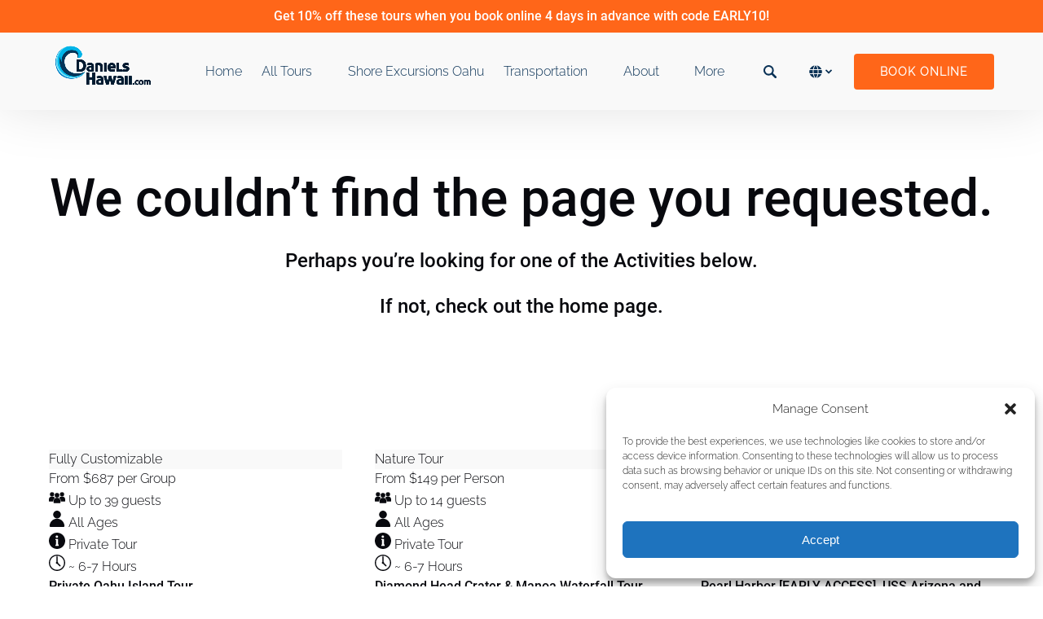

--- FILE ---
content_type: text/html; charset=UTF-8
request_url: https://danielshawaii.com/6-things-to-do-on-a-rainy-day-in-hawaii/attachment/738/
body_size: 40923
content:
<!DOCTYPE html>


<html lang="en-US" class='fhme'>

  <head>
    <meta http-equiv="Content-Type" content="text/html; charset=utf-8">
<meta name="HandheldFriendly" content="True" />
<meta http-equiv="X-UA-Compatible" content="IE=edge,chrome=1">
<meta name="viewport" content="width=device-width, initial-scale=1">
<meta http-equiv="Accept-CH" content="DPR, Width, Viewport-Width">


<title>
      Page Not Found | Daniels Hawaii
  </title>
  <meta name="description" content="Learn more and book online with live availability">

  <meta name="robots" content="index,follow">




<style type="text/css">/* roboto-cyrillic-ext-500-normal */
@font-face {
  font-family: 'Roboto';
  font-style: normal;
  font-display: swap;
  font-weight: 500;
  src: url(/wp-content/uploads/sites/7116/2024/05/roboto-cyrillic-ext-500-normal.woff2) format('woff2'), url(/wp-content/uploads/sites/7116/2024/05/roboto-cyrillic-ext-500-normal.woff) format('woff');
  unicode-range: U+0460-052F,U+1C80-1C88,U+20B4,U+2DE0-2DFF,U+A640-A69F,U+FE2E-FE2F;
}

/* roboto-cyrillic-500-normal */
@font-face {
  font-family: 'Roboto';
  font-style: normal;
  font-display: swap;
  font-weight: 500;
  src: url(/wp-content/uploads/sites/7116/2024/05/roboto-cyrillic-500-normal.woff2) format('woff2'), url(/wp-content/uploads/sites/7116/2024/05/roboto-cyrillic-500-normal.woff) format('woff');
  unicode-range: U+0301,U+0400-045F,U+0490-0491,U+04B0-04B1,U+2116;
}

/* roboto-greek-ext-500-normal */
@font-face {
  font-family: 'Roboto';
  font-style: normal;
  font-display: swap;
  font-weight: 500;
  src: url(/wp-content/uploads/sites/7116/2024/05/roboto-greek-ext-500-normal.woff2) format('woff2'), url(/wp-content/uploads/sites/7116/2024/05/roboto-greek-ext-500-normal.woff) format('woff');
  unicode-range: U+1F00-1FFF;
}

/* roboto-greek-500-normal */
@font-face {
  font-family: 'Roboto';
  font-style: normal;
  font-display: swap;
  font-weight: 500;
  src: url(/wp-content/uploads/sites/7116/2024/05/roboto-greek-500-normal.woff2) format('woff2'), url(/wp-content/uploads/sites/7116/2024/05/roboto-greek-500-normal.woff) format('woff');
  unicode-range: U+0370-0377,U+037A-037F,U+0384-038A,U+038C,U+038E-03A1,U+03A3-03FF;
}

/* roboto-vietnamese-500-normal */
@font-face {
  font-family: 'Roboto';
  font-style: normal;
  font-display: swap;
  font-weight: 500;
  src: url(/wp-content/uploads/sites/7116/2024/05/roboto-vietnamese-500-normal.woff2) format('woff2'), url(/wp-content/uploads/sites/7116/2024/05/roboto-vietnamese-500-normal.woff) format('woff');
  unicode-range: U+0102-0103,U+0110-0111,U+0128-0129,U+0168-0169,U+01A0-01A1,U+01AF-01B0,U+0300-0301,U+0303-0304,U+0308-0309,U+0323,U+0329,U+1EA0-1EF9,U+20AB;
}

/* roboto-latin-ext-500-normal */
@font-face {
  font-family: 'Roboto';
  font-style: normal;
  font-display: swap;
  font-weight: 500;
  src: url(/wp-content/uploads/sites/7116/2024/05/roboto-latin-ext-500-normal.woff2) format('woff2'), url(/wp-content/uploads/sites/7116/2024/05/roboto-latin-ext-500-normal.woff) format('woff');
  unicode-range: U+0100-02AF,U+0304,U+0308,U+0329,U+1E00-1E9F,U+1EF2-1EFF,U+2020,U+20A0-20AB,U+20AD-20C0,U+2113,U+2C60-2C7F,U+A720-A7FF;
}

/* roboto-latin-500-normal */
@font-face {
  font-family: 'Roboto';
  font-style: normal;
  font-display: swap;
  font-weight: 500;
  src: url(/wp-content/uploads/sites/7116/2024/05/roboto-latin-500-normal.woff2) format('woff2'), url(/wp-content/uploads/sites/7116/2024/05/roboto-latin-500-normal.woff) format('woff');
  unicode-range: U+0000-00FF,U+0131,U+0152-0153,U+02BB-02BC,U+02C6,U+02DA,U+02DC,U+0304,U+0308,U+0329,U+2000-206F,U+2074,U+20AC,U+2122,U+2191,U+2193,U+2212,U+2215,U+FEFF,U+FFFD;
}



/* raleway-cyrillic-ext-300-normal */
@font-face {
  font-family: 'Raleway';
  font-style: normal;
  font-display: swap;
  font-weight: 300;
  src: url(/wp-content/uploads/sites/7116/2024/05/raleway-cyrillic-ext-300-normal.woff2) format('woff2'), url(/wp-content/uploads/sites/7116/2024/05/raleway-cyrillic-ext-300-normal.woff) format('woff');
  unicode-range: U+0460-052F,U+1C80-1C88,U+20B4,U+2DE0-2DFF,U+A640-A69F,U+FE2E-FE2F;
}

/* raleway-cyrillic-300-normal */
@font-face {
  font-family: 'Raleway';
  font-style: normal;
  font-display: swap;
  font-weight: 300;
  src: url(/wp-content/uploads/sites/7116/2024/05/raleway-cyrillic-300-normal.woff2) format('woff2'), url(/wp-content/uploads/sites/7116/2024/05/raleway-cyrillic-300-normal.woff) format('woff');
  unicode-range: U+0301,U+0400-045F,U+0490-0491,U+04B0-04B1,U+2116;
}

/* raleway-vietnamese-300-normal */
@font-face {
  font-family: 'Raleway';
  font-style: normal;
  font-display: swap;
  font-weight: 300;
  src: url(/wp-content/uploads/sites/7116/2024/05/raleway-vietnamese-300-normal.woff2) format('woff2'), url(/wp-content/uploads/sites/7116/2024/05/raleway-vietnamese-300-normal.woff) format('woff');
  unicode-range: U+0102-0103,U+0110-0111,U+0128-0129,U+0168-0169,U+01A0-01A1,U+01AF-01B0,U+0300-0301,U+0303-0304,U+0308-0309,U+0323,U+0329,U+1EA0-1EF9,U+20AB;
}

/* raleway-latin-ext-300-normal */
@font-face {
  font-family: 'Raleway';
  font-style: normal;
  font-display: swap;
  font-weight: 300;
  src: url(/wp-content/uploads/sites/7116/2024/05/raleway-latin-ext-300-normal.woff2) format('woff2'), url(/wp-content/uploads/sites/7116/2024/05/raleway-latin-ext-300-normal.woff) format('woff');
  unicode-range: U+0100-02AF,U+0304,U+0308,U+0329,U+1E00-1E9F,U+1EF2-1EFF,U+2020,U+20A0-20AB,U+20AD-20C0,U+2113,U+2C60-2C7F,U+A720-A7FF;
}

/* raleway-latin-300-normal */
@font-face {
  font-family: 'Raleway';
  font-style: normal;
  font-display: swap;
  font-weight: 300;
  src: url(/wp-content/uploads/sites/7116/2024/05/raleway-latin-300-normal.woff2) format('woff2'), url(/wp-content/uploads/sites/7116/2024/05/raleway-latin-300-normal.woff) format('woff');
  unicode-range: U+0000-00FF,U+0131,U+0152-0153,U+02BB-02BC,U+02C6,U+02DA,U+02DC,U+0304,U+0308,U+0329,U+2000-206F,U+2074,U+20AC,U+2122,U+2191,U+2193,U+2212,U+2215,U+FEFF,U+FFFD;
}</style>
<style type="text/css">:root {--primary-color: #ff6619;--primary-color-text-color: #fff;--secondary-color: #0a3256;--secondary-color-text-color: #fff;--banner-button-bg-color: #ff6619;--banner-button-bg-color-text-color: #fff;--sub-menu-item-bg-color: #f9f9f9;--sub-menu-item-bg-color-text-color: #0a3256;--sub-menu-item-primary-color-text-color: #0a3256;--sub-menu-item-secondary-color-text-color: #0a3256;--sub-menu-item-banner-button-color-text-color: #0a3256;--horizontal-menu-bg-color: #f9f9f9;--horizontal-menu-bg-color-text-color: #0a3256;--horizontal-menu-bg-color-alphize: #f9f9f9;--horizontal-menu-bg-color-sticky: rgba(249,249,249,0.9);--font-headline-name: 'Roboto';--font-headline-weight: 500;--font-headline-style: normal;--font-headline-fallback: sans-serif;--font-body-name: 'Raleway';--font-body-fallback: sans-serif;--font-body-weight: 300;--font-body-style: normal;}</style>







<script type="text/javascript" src="//script.crazyegg.com/pages/scripts/0123/8923.js" async="async" ></script>
<script data-service="microsoft-clarity" data-category="statistics" type="text/plain">
    (function(c,l,a,r,i,t,y){
        c[a]=c[a]||function(){(c[a].q=c[a].q||[]).push(arguments)};
        t=l.createElement(r);t.async=1;t.src="https://www.clarity.ms/tag/"+i;
        y=l.getElementsByTagName(r)[0];y.parentNode.insertBefore(t,y);
    })(window, document, "clarity", "script", "p1och3fpj2");
</script>

    <!-- Google Tag Manager -->
  <script type="text/plain" data-service="google-tag-manager" data-category="statistics">(function(w,d,s,l,i){w[l]=w[l]||[];w[l].push({'gtm.start':
  new Date().getTime(),event:'gtm.js'});var f=d.getElementsByTagName(s)[0],
  j=d.createElement(s),dl=l!='dataLayer'?'&l='+l:'';j.async=true;j.src=
  'https://www.googletagmanager.com/gtm.js?id='+i+dl;f.parentNode.insertBefore(j,f);
  })(window,document,'script','dataLayer','GTM-P54J79X');</script>
  <!-- End Google Tag Manager -->
    <script type="text/plain" data-service="facebook" data-category="marketing">
    if ('navigator' in window && navigator.onLine) {
        !function(f,b,e,v,n,t,s){if(f.fbq)return;n=f.fbq=function(){n.callMethod?
            n.callMethod.apply(n,arguments):n.queue.push(arguments)};if(!f._fbq)f._fbq=n;
            n.push=n;n.loaded=!0;n.version='2.0';n.queue=[];t=b.createElement(e);t.async=!0;
            t.src=v;s=b.getElementsByTagName(e)[0];s.parentNode.insertBefore(t,s)}(window,
            document,'script','//connect.facebook.net/en_US/fbevents.js');

              fbq('init', '459715430415255');
              fbq('track', "PageView");
    }
  </script>
  <!-- Global site tag (gtag.js) - Google Analytics -->
  <script type="text/plain" data-service="google-analytics" data-category="statistics">
    if ('navigator' in window && window.navigator.onLine) {
      const gtagScript = document.createElement('script');
      gtagScript.src = "https://www.googletagmanager.com/gtag/js";
      gtagScript.async = true;
      document.head.append(gtagScript);
    
      window.dataLayer = window.dataLayer || [];
      function gtag(){dataLayer.push(arguments);}
      gtag('js', new Date());
              /* GA4 Aggregate Tracker */
        gtag('config', 'G-2CHJ9R6QSF', {
          'dimension1': 'fareharbor-sites'
        });
      
              gtag('config', 'G-HFE1645JT2', { 'groups': 'company' });
          }  
  </script>
  <script>
    if ('navigator' in window && window.navigator.onLine) {
      (function(e,b){if(!b.__SV){var a,f,i,g;window.mixpanel=b;b._i=[];b.init=function(a,e,d){function f(b,h){var a=h.split(".");2==a.length&&(b=b[a[0]],h=a[1]);b[h]=function(){b.push([h].concat(Array.prototype.slice.call(arguments,0))) }}var c=b;"undefined"!==typeof d?c=b[d]=[]:d="mixpanel";c.people=c.people||[];c.toString=function(b){var a="mixpanel";"mixpanel"!==d&&(a+="."+d);b||(a+=" (stub)");return a};c.people.toString=function(){return c.toString(1)+".people (stub)"};i="disable time_event track track_pageview track_links track_forms register register_once alias unregister identify name_tag set_config people.set people.set_once people.increment people.append people.union people.track_charge people.clear_charges people.delete_user".split(" ");
        for(g=0;g<i.length;g++)f(c,i[g]);b._i.push([a,e,d])};b.__SV=1.2;a=e.createElement("script");a.type="text/javascript";a.async=!0;a.src="undefined"!==typeof MIXPANEL_CUSTOM_LIB_URL?MIXPANEL_CUSTOM_LIB_URL:"file:"===e.location.protocol&&"//cdn.mxpnl.com/libs/mixpanel-2-latest.min.js".match(/^\/\//)?"https://cdn.mxpnl.com/libs/mixpanel-2-latest.min.js":"//cdn.mxpnl.com/libs/mixpanel-2-latest.min.js";f=e.getElementsByTagName("script")[0];f.parentNode.insertBefore(a,f) }})(document,window.mixpanel||[]);

      mixpanel.init('ec17ab267df6688013d497b75ddd3308', {
        loaded: function(mixpanel) {
          mixpanelId = mixpanel.get_distinct_id();
        },
        record_sessions_percent: 1
      }, "fareharbor");

      mixpanel.fareharbor.register({
        "Theme": "fareharbor-sites",
        "Shortname": "hawaiireisetipps",
        "current-company": "hawaiireisetipps",
        "Company Name": "Daniels Hawaii",
        "FareHarbor Site": true,
        "Price Sync": "false"
      });
    }
  </script>






    <meta name='robots' content='max-image-preview:large' />
	<style>img:is([sizes="auto" i], [sizes^="auto," i]) { contain-intrinsic-size: 3000px 1500px }</style>
	<link rel='dns-prefetch' href='//cdnjs.cloudflare.com' />
<link rel='dns-prefetch' href='//stats.wp.com' />
<link rel='stylesheet' id='all-css-0' href='https://danielshawaii.com/_static/??-eJylksGKwkAMQH9oZ4eVontZ/JY0jTU0MylJqvj3Vqrg1dlTIOS9wyP5OifUGlQjx5kKeT6B0RmsV0vOsS76hWXI6L5dZC6zWvj3uvnKH/E9OGUCvyVYQlHLLBTUKhpVR6EUBtUF2j2z8QXw1oKL4rQOIxjQltI3RdkkDwAwEteTtlu4wNgU4g1PI4iQ/SOIKzJIKjQwJOE6tXTZnu2VGGole44G2YXqoJZdGKcHfix/P4f9b7frun13B3yII8o=' type='text/css' media='all' />
<link rel='stylesheet' id='sbi_styles-css' href='https://danielshawaii.com/wp-content/plugins/instagram-feed-pro/css/sbi-styles.min.css?ver=6.4' media='all' />
<style id='remote-data-blocks-pagination-style-inline-css'>
.remote-data-pagination{color:var(--wp--custom--remote-data-blocks--pagination-link-disabled,#999);display:flex;justify-content:space-between;margin:1rem 0}.remote-data-pagination a{color:var(--wp--custom--remote-data-blocks--pagination-link,#000)}

</style>
<style id='remote-data-blocks-no-results-style-inline-css'>


</style>
<link rel='stylesheet' id='mediaelement-css' href='https://danielshawaii.com/wp-includes/js/mediaelement/mediaelementplayer-legacy.min.css?ver=4.2.17' media='all' />
<link rel='stylesheet' id='wp-mediaelement-css' href='https://danielshawaii.com/wp-includes/js/mediaelement/wp-mediaelement.min.css?ver=6.8.3' media='all' />
<style id='jetpack-sharing-buttons-style-inline-css'>
.jetpack-sharing-buttons__services-list{display:flex;flex-direction:row;flex-wrap:wrap;gap:0;list-style-type:none;margin:5px;padding:0}.jetpack-sharing-buttons__services-list.has-small-icon-size{font-size:12px}.jetpack-sharing-buttons__services-list.has-normal-icon-size{font-size:16px}.jetpack-sharing-buttons__services-list.has-large-icon-size{font-size:24px}.jetpack-sharing-buttons__services-list.has-huge-icon-size{font-size:36px}@media print{.jetpack-sharing-buttons__services-list{display:none!important}}.editor-styles-wrapper .wp-block-jetpack-sharing-buttons{gap:0;padding-inline-start:0}ul.jetpack-sharing-buttons__services-list.has-background{padding:1.25em 2.375em}
</style>
<style id='remote-data-blocks-container-style-inline-css'>
.remote-data-blocks-edit__input-popover-form{margin:16px;max-width:350px}.remote-data-blocks-edit__input-popover-form .remote-data-blocks-edit__input{min-width:300px}.remote-data-blocks-edit__input-popover-form .remote-data-blocks-edit__input .components-text-control__input{border:none}.remote-data-blocks-edit__input-popover-form .components-external-link__contents{text-decoration:none}
.rdb-block-label{background-color:var(--wp--custom--remote-data-blocks--block-label-background,inherit);color:var(--wp--custom--remote-data-blocks--block-label-color,inherit);font-weight:var(--wp--custom--remote-data-blocks--block-label-weight,700)}.rdb-block-label:after{content:var(--wp--custom--remote-data-blocks--block-label-suffix-content,":");display:inline}

</style>
<style id='global-styles-inline-css'>
:root{--wp--preset--aspect-ratio--square: 1;--wp--preset--aspect-ratio--4-3: 4/3;--wp--preset--aspect-ratio--3-4: 3/4;--wp--preset--aspect-ratio--3-2: 3/2;--wp--preset--aspect-ratio--2-3: 2/3;--wp--preset--aspect-ratio--16-9: 16/9;--wp--preset--aspect-ratio--9-16: 9/16;--wp--preset--color--black: #000000;--wp--preset--color--cyan-bluish-gray: #abb8c3;--wp--preset--color--white: #ffffff;--wp--preset--color--pale-pink: #f78da7;--wp--preset--color--vivid-red: #cf2e2e;--wp--preset--color--luminous-vivid-orange: #ff6900;--wp--preset--color--luminous-vivid-amber: #fcb900;--wp--preset--color--light-green-cyan: #7bdcb5;--wp--preset--color--vivid-green-cyan: #00d084;--wp--preset--color--pale-cyan-blue: #8ed1fc;--wp--preset--color--vivid-cyan-blue: #0693e3;--wp--preset--color--vivid-purple: #9b51e0;--wp--preset--gradient--vivid-cyan-blue-to-vivid-purple: linear-gradient(135deg,rgba(6,147,227,1) 0%,rgb(155,81,224) 100%);--wp--preset--gradient--light-green-cyan-to-vivid-green-cyan: linear-gradient(135deg,rgb(122,220,180) 0%,rgb(0,208,130) 100%);--wp--preset--gradient--luminous-vivid-amber-to-luminous-vivid-orange: linear-gradient(135deg,rgba(252,185,0,1) 0%,rgba(255,105,0,1) 100%);--wp--preset--gradient--luminous-vivid-orange-to-vivid-red: linear-gradient(135deg,rgba(255,105,0,1) 0%,rgb(207,46,46) 100%);--wp--preset--gradient--very-light-gray-to-cyan-bluish-gray: linear-gradient(135deg,rgb(238,238,238) 0%,rgb(169,184,195) 100%);--wp--preset--gradient--cool-to-warm-spectrum: linear-gradient(135deg,rgb(74,234,220) 0%,rgb(151,120,209) 20%,rgb(207,42,186) 40%,rgb(238,44,130) 60%,rgb(251,105,98) 80%,rgb(254,248,76) 100%);--wp--preset--gradient--blush-light-purple: linear-gradient(135deg,rgb(255,206,236) 0%,rgb(152,150,240) 100%);--wp--preset--gradient--blush-bordeaux: linear-gradient(135deg,rgb(254,205,165) 0%,rgb(254,45,45) 50%,rgb(107,0,62) 100%);--wp--preset--gradient--luminous-dusk: linear-gradient(135deg,rgb(255,203,112) 0%,rgb(199,81,192) 50%,rgb(65,88,208) 100%);--wp--preset--gradient--pale-ocean: linear-gradient(135deg,rgb(255,245,203) 0%,rgb(182,227,212) 50%,rgb(51,167,181) 100%);--wp--preset--gradient--electric-grass: linear-gradient(135deg,rgb(202,248,128) 0%,rgb(113,206,126) 100%);--wp--preset--gradient--midnight: linear-gradient(135deg,rgb(2,3,129) 0%,rgb(40,116,252) 100%);--wp--preset--font-size--small: 13px;--wp--preset--font-size--medium: 20px;--wp--preset--font-size--large: 36px;--wp--preset--font-size--x-large: 42px;--wp--preset--spacing--20: 0.44rem;--wp--preset--spacing--30: 0.67rem;--wp--preset--spacing--40: 1rem;--wp--preset--spacing--50: 1.5rem;--wp--preset--spacing--60: 2.25rem;--wp--preset--spacing--70: 3.38rem;--wp--preset--spacing--80: 5.06rem;--wp--preset--shadow--natural: 6px 6px 9px rgba(0, 0, 0, 0.2);--wp--preset--shadow--deep: 12px 12px 50px rgba(0, 0, 0, 0.4);--wp--preset--shadow--sharp: 6px 6px 0px rgba(0, 0, 0, 0.2);--wp--preset--shadow--outlined: 6px 6px 0px -3px rgba(255, 255, 255, 1), 6px 6px rgba(0, 0, 0, 1);--wp--preset--shadow--crisp: 6px 6px 0px rgba(0, 0, 0, 1);}:where(.is-layout-flex){gap: 0.5em;}:where(.is-layout-grid){gap: 0.5em;}body .is-layout-flex{display: flex;}.is-layout-flex{flex-wrap: wrap;align-items: center;}.is-layout-flex > :is(*, div){margin: 0;}body .is-layout-grid{display: grid;}.is-layout-grid > :is(*, div){margin: 0;}:where(.wp-block-columns.is-layout-flex){gap: 2em;}:where(.wp-block-columns.is-layout-grid){gap: 2em;}:where(.wp-block-post-template.is-layout-flex){gap: 1.25em;}:where(.wp-block-post-template.is-layout-grid){gap: 1.25em;}.has-black-color{color: var(--wp--preset--color--black) !important;}.has-cyan-bluish-gray-color{color: var(--wp--preset--color--cyan-bluish-gray) !important;}.has-white-color{color: var(--wp--preset--color--white) !important;}.has-pale-pink-color{color: var(--wp--preset--color--pale-pink) !important;}.has-vivid-red-color{color: var(--wp--preset--color--vivid-red) !important;}.has-luminous-vivid-orange-color{color: var(--wp--preset--color--luminous-vivid-orange) !important;}.has-luminous-vivid-amber-color{color: var(--wp--preset--color--luminous-vivid-amber) !important;}.has-light-green-cyan-color{color: var(--wp--preset--color--light-green-cyan) !important;}.has-vivid-green-cyan-color{color: var(--wp--preset--color--vivid-green-cyan) !important;}.has-pale-cyan-blue-color{color: var(--wp--preset--color--pale-cyan-blue) !important;}.has-vivid-cyan-blue-color{color: var(--wp--preset--color--vivid-cyan-blue) !important;}.has-vivid-purple-color{color: var(--wp--preset--color--vivid-purple) !important;}.has-black-background-color{background-color: var(--wp--preset--color--black) !important;}.has-cyan-bluish-gray-background-color{background-color: var(--wp--preset--color--cyan-bluish-gray) !important;}.has-white-background-color{background-color: var(--wp--preset--color--white) !important;}.has-pale-pink-background-color{background-color: var(--wp--preset--color--pale-pink) !important;}.has-vivid-red-background-color{background-color: var(--wp--preset--color--vivid-red) !important;}.has-luminous-vivid-orange-background-color{background-color: var(--wp--preset--color--luminous-vivid-orange) !important;}.has-luminous-vivid-amber-background-color{background-color: var(--wp--preset--color--luminous-vivid-amber) !important;}.has-light-green-cyan-background-color{background-color: var(--wp--preset--color--light-green-cyan) !important;}.has-vivid-green-cyan-background-color{background-color: var(--wp--preset--color--vivid-green-cyan) !important;}.has-pale-cyan-blue-background-color{background-color: var(--wp--preset--color--pale-cyan-blue) !important;}.has-vivid-cyan-blue-background-color{background-color: var(--wp--preset--color--vivid-cyan-blue) !important;}.has-vivid-purple-background-color{background-color: var(--wp--preset--color--vivid-purple) !important;}.has-black-border-color{border-color: var(--wp--preset--color--black) !important;}.has-cyan-bluish-gray-border-color{border-color: var(--wp--preset--color--cyan-bluish-gray) !important;}.has-white-border-color{border-color: var(--wp--preset--color--white) !important;}.has-pale-pink-border-color{border-color: var(--wp--preset--color--pale-pink) !important;}.has-vivid-red-border-color{border-color: var(--wp--preset--color--vivid-red) !important;}.has-luminous-vivid-orange-border-color{border-color: var(--wp--preset--color--luminous-vivid-orange) !important;}.has-luminous-vivid-amber-border-color{border-color: var(--wp--preset--color--luminous-vivid-amber) !important;}.has-light-green-cyan-border-color{border-color: var(--wp--preset--color--light-green-cyan) !important;}.has-vivid-green-cyan-border-color{border-color: var(--wp--preset--color--vivid-green-cyan) !important;}.has-pale-cyan-blue-border-color{border-color: var(--wp--preset--color--pale-cyan-blue) !important;}.has-vivid-cyan-blue-border-color{border-color: var(--wp--preset--color--vivid-cyan-blue) !important;}.has-vivid-purple-border-color{border-color: var(--wp--preset--color--vivid-purple) !important;}.has-vivid-cyan-blue-to-vivid-purple-gradient-background{background: var(--wp--preset--gradient--vivid-cyan-blue-to-vivid-purple) !important;}.has-light-green-cyan-to-vivid-green-cyan-gradient-background{background: var(--wp--preset--gradient--light-green-cyan-to-vivid-green-cyan) !important;}.has-luminous-vivid-amber-to-luminous-vivid-orange-gradient-background{background: var(--wp--preset--gradient--luminous-vivid-amber-to-luminous-vivid-orange) !important;}.has-luminous-vivid-orange-to-vivid-red-gradient-background{background: var(--wp--preset--gradient--luminous-vivid-orange-to-vivid-red) !important;}.has-very-light-gray-to-cyan-bluish-gray-gradient-background{background: var(--wp--preset--gradient--very-light-gray-to-cyan-bluish-gray) !important;}.has-cool-to-warm-spectrum-gradient-background{background: var(--wp--preset--gradient--cool-to-warm-spectrum) !important;}.has-blush-light-purple-gradient-background{background: var(--wp--preset--gradient--blush-light-purple) !important;}.has-blush-bordeaux-gradient-background{background: var(--wp--preset--gradient--blush-bordeaux) !important;}.has-luminous-dusk-gradient-background{background: var(--wp--preset--gradient--luminous-dusk) !important;}.has-pale-ocean-gradient-background{background: var(--wp--preset--gradient--pale-ocean) !important;}.has-electric-grass-gradient-background{background: var(--wp--preset--gradient--electric-grass) !important;}.has-midnight-gradient-background{background: var(--wp--preset--gradient--midnight) !important;}.has-small-font-size{font-size: var(--wp--preset--font-size--small) !important;}.has-medium-font-size{font-size: var(--wp--preset--font-size--medium) !important;}.has-large-font-size{font-size: var(--wp--preset--font-size--large) !important;}.has-x-large-font-size{font-size: var(--wp--preset--font-size--x-large) !important;}
:where(.wp-block-post-template.is-layout-flex){gap: 1.25em;}:where(.wp-block-post-template.is-layout-grid){gap: 1.25em;}
:where(.wp-block-columns.is-layout-flex){gap: 2em;}:where(.wp-block-columns.is-layout-grid){gap: 2em;}
:root :where(.wp-block-pullquote){font-size: 1.5em;line-height: 1.6;}
</style>
<script type="text/javascript" src="https://cdnjs.cloudflare.com/ajax/libs/jquery/3.6.0/jquery.min.js" id="jquery-js"></script>
<script type="text/javascript" src="https://danielshawaii.com/wp-content/themes/vendor/fareharbor-sites/the-anchor/src/assets/frontend/js/index.js?ver=1" id="anchor-frontend-1861a15176cac8ea098580d6365e8af0-js"></script>
<link rel="alternate" title="oEmbed (JSON)" type="application/json+oembed" href="https://danielshawaii.com/wp-json/oembed/1.0/embed?url=https%3A%2F%2Fdanielshawaii.com%2F738%2F" />
<link rel="alternate" title="oEmbed (XML)" type="text/xml+oembed" href="https://danielshawaii.com/wp-json/oembed/1.0/embed?url=https%3A%2F%2Fdanielshawaii.com%2F738%2F&#038;format=xml" />
	<style>img#wpstats{display:none}</style>
					<style>.cmplz-hidden {
					display: none !important;
				}</style><link rel="icon" href="https://danielshawaii.com/wp-content/uploads/sites/7116/2024/01/danielshawaiilogo.png?w=32&#038;h=32" sizes="32x32" />
<link rel="icon" href="https://danielshawaii.com/wp-content/uploads/sites/7116/2024/01/danielshawaiilogo.png?w=192&#038;h=192" sizes="192x192" />
<link rel="apple-touch-icon" href="https://danielshawaii.com/wp-content/uploads/sites/7116/2024/01/danielshawaiilogo.png?w=180&#038;h=180" />
<meta name="msapplication-TileImage" content="https://danielshawaii.com/wp-content/uploads/sites/7116/2024/01/danielshawaiilogo.png?w=270&#038;h=270" />


    
    
      </head>
  <body
    data-post-id="741"data-site-id="7116"data-infra="VIP"data-env="production"data-mixpanel-type="attachment"class="fhme -no-bg attachment wp-singular attachment-template-default single single-attachment postid-741 attachmentid-741 attachment-jpeg wp-theme-fareharbor-sites not-single-activity fareharbor-sites global-border-radius--round paid-site" >

        <!-- Google Tag Manager (noscript) -->
  <noscript><iframe src="https://www.googletagmanager.com/ns.html?id=GTM-P54J79X" height="0" width="0" style="display:none;visibility:hidden"></iframe></noscript>
  <!-- End Google Tag Manager (noscript) -->
        <noscript><img height="1" width="1" style="display:none"
    src="https://www.facebook.com/tr?id=459715430415255&ev=PageView&noscript=1"
    /></noscript>
  
    
    

    <a href="#js-menu" class="skip-to-navigation">Skip to primary navigation</a>
    <a href="#content" class="skip-to-navigation">Skip to content</a>
    <a href="#site-footer" class="skip-to-navigation">Skip to footer</a>

            
    

    
    

<header class="site-header banner-container js-banner-container -has-callout-banner horizontal-menu -logo-default -fixed-menu -search-bar-enabled">

  

  
                <a href="https&#x3A;&#x2F;&#x2F;danielshawaii.com&#x2F;all-tours&#x2F;&#x23;promo" class="callout&#x20;&#x20;">
          <p class="callout-banner -has-bg -bg--dark -use-headline-font" style="background-color:#ff6619;">
      <span class="inner">Get 10% off these tours when you book online 4 days in advance with code EARLY10!</span>
    </p>
  
    </a>
  



  <div id="js-banner" class="banner grid">
            <div class="identity-heading logo ">
    <a href="/" class="logo-link" rel="home">
      
      <img class="" src="https://danielshawaii.com/wp-content/uploads/sites/7116/2024/01/danielshawaiilogo-1.png?h=120&zoom=2" width="279" height="120" alt="Daniels Hawaii" />

        </a>
  </div>

    
    <div class="menu-wrapper ">
            
                    <nav class="menu horizontal-menu" id="js-menu" data-more-menu-label="More" aria-label="Global">
          <ul class="menu-list menu__list -custom-menu-font-color">

                                          <li id="menu-item-home"class="menu-item js-menu-item">
                  <a
                    
                    
                    
                    title=""
                    class="menu-item-link menu-link" href="https://danielshawaii.com/" target="_self"
                  >Home</a>
                                  </li>
                                                        <li id="menu-item-all-tours"class="menu-item js-menu-item menu-item--has-sub-menu">
                  <a
                    aria-haspopup="true"
                    tabindex="-1"
                    role="none"
                    title=""
                    class="menu-item-link menu-link" href="#" target="_self"
                  >All Tours</a>
                                                          <button type="button" class="skip-to-navigation" aria-expanded="false">Open All Tours Menu</button>
                    <ul class="sub-menu">
                                                                        <li class="sub-menu-item js-sub-menu-item">
                            <a
                              title=""
                              
                              
                              
                              class="sub-menu-item-link" href="https://danielshawaii.com/all-tours/pearl-harbor-uss-arizona-group-tour-with-downtown-honolulu/" target="_self" data-mixpanel="menu-item"
                            >Pearl Harbor [EARLY ACCESS], USS Arizona and Downtown Honolulu</a>
                                                      </li>
                                                                                                <li class="sub-menu-item js-sub-menu-item">
                            <a
                              title=""
                              
                              
                              
                              class="sub-menu-item-link" href="https://danielshawaii.com/all-tours/oahu-highlights-circle-island-tour/" target="_self" data-mixpanel="menu-item"
                            >Ultimate Oahu Circle Island Tour</a>
                                                      </li>
                                                                                                <li class="sub-menu-item js-sub-menu-item">
                            <a
                              title=""
                              
                              
                              
                              class="sub-menu-item-link" href="https://danielshawaii.com/north-shore-foodie-tour-incl-dole/" target="_self" data-mixpanel="menu-item"
                            >North Shore Foodie Fun: Eat, Explore, Enjoy (incl. Dole Farm Tour)</a>
                                                      </li>
                                                                                                <li class="sub-menu-item js-sub-menu-item">
                            <a
                              title=""
                              
                              
                              
                              class="sub-menu-item-link" href="https://danielshawaii.com/all-tours/diamond-head-crater-hawaiian-waterfall-tour/" target="_self" data-mixpanel="menu-item"
                            >Diamond Head Crater & Waterfall Tour</a>
                                                      </li>
                                                                                                <li class="sub-menu-item js-sub-menu-item">
                            <a
                              title=""
                              
                              
                              
                              class="sub-menu-item-link" href="https://danielshawaii.com/all-tours/private-oahu-island-tour/" target="_self" data-mixpanel="menu-item"
                            >Private Oahu Island Tour</a>
                                                      </li>
                                                                                                <li class="sub-menu-item js-sub-menu-item">
                            <a
                              title=""
                              
                              
                              
                              class="sub-menu-item-link" href="https://danielshawaii.com/all-tours/private-pearl-harbor-tour/" target="_self" data-mixpanel="menu-item"
                            >Private Pearl Harbor All Access &#038; USS Arizona</a>
                                                      </li>
                                                                                                <li class="sub-menu-item js-sub-menu-item">
                            <a
                              title=""
                              
                              
                              
                              class="sub-menu-item-link" href="https://danielshawaii.com/all-tours/" target="_self" data-mixpanel="menu-item"
                            >All Tours</a>
                                                      </li>
                                                                  </ul>
                                  </li>
                                                        <li id="menu-item-shore-excursions-oahu-island-tours"class="menu-item js-menu-item">
                  <a
                    
                    
                    
                    title=""
                    class="menu-item-link menu-link" href="https://danielshawaii.com/shore-excursions-oahu-island-tours/" target="_self"
                  >Shore Excursions Oahu</a>
                                  </li>
                                                        <li id="menu-item-group-transportation"class="menu-item js-menu-item menu-item--has-sub-menu">
                  <a
                    aria-haspopup="true"
                    tabindex="-1"
                    role="none"
                    title=""
                    class="menu-item-link menu-link" href="https://danielshawaii.com/group-transportation/" target="_self"
                  >Transportation</a>
                                                          <button type="button" class="skip-to-navigation" aria-expanded="false">Open Transportation Menu</button>
                    <ul class="sub-menu">
                                                                        <li class="sub-menu-item js-sub-menu-item">
                            <a
                              title=""
                              
                              
                              
                              class="sub-menu-item-link" href="https://danielshawaii.com/group-transportation/" target="_self" data-mixpanel="menu-item"
                            >Group Transportation</a>
                                                      </li>
                                                                                                <li class="sub-menu-item js-sub-menu-item">
                            <a
                              title=""
                              
                              
                              
                              class="sub-menu-item-link" href="https://danielshawaii.com/all-tours/oahu-luau-transportation/" target="_self" data-mixpanel="menu-item"
                            >Private Luau Transportation Oahu</a>
                                                      </li>
                                                                                                <li class="sub-menu-item js-sub-menu-item">
                            <a
                              title=""
                              
                              
                              
                              class="sub-menu-item-link" href="https://danielshawaii.com/all-tours/chauffeur-transportation-service/" target="_self" data-mixpanel="menu-item"
                            >Oahu Chauffeur &#038; Transportation Service</a>
                                                      </li>
                                                                                                <li class="sub-menu-item js-sub-menu-item">
                            <a
                              title=""
                              
                              
                              
                              class="sub-menu-item-link" href="https://danielshawaii.com/convention-event-transportation-oahu/" target="_self" data-mixpanel="menu-item"
                            >Convention &#038; Event Transportation Oahu</a>
                                                      </li>
                                                                                                <li class="sub-menu-item js-sub-menu-item">
                            <a
                              title=""
                              
                              
                              
                              class="sub-menu-item-link" href="https://danielshawaii.com/all-tours/private-airport-shuttle/" target="_self" data-mixpanel="menu-item"
                            >Private Honolulu Airport Shuttle</a>
                                                      </li>
                                                                  </ul>
                                  </li>
                                                        <li id="menu-item-about"class="menu-item js-menu-item menu-item--has-sub-menu">
                  <a
                    aria-haspopup="true"
                    tabindex="-1"
                    role="none"
                    title=""
                    class="menu-item-link menu-link" href="#" target="_self"
                  >About</a>
                                                          <button type="button" class="skip-to-navigation" aria-expanded="false">Open About Menu</button>
                    <ul class="sub-menu">
                                                                        <li class="sub-menu-item js-sub-menu-item">
                            <a
                              title=""
                              
                              
                              
                              class="sub-menu-item-link" href="https://danielshawaii.com/about-us/" target="_self" data-mixpanel="menu-item"
                            >About Us</a>
                                                      </li>
                                                                                                <li class="sub-menu-item js-sub-menu-item">
                            <a
                              title=""
                              
                              
                              
                              class="sub-menu-item-link" href="https://danielshawaii.com/our-vehicles/" target="_self" data-mixpanel="menu-item"
                            >Our Vehicles</a>
                                                      </li>
                                                                                                <li class="sub-menu-item js-sub-menu-item">
                            <a
                              title=""
                              
                              
                              
                              class="sub-menu-item-link" href="https://danielshawaii.com/contact/" target="_self" data-mixpanel="menu-item"
                            >Contact Us</a>
                                                      </li>
                                                                                                <li class="sub-menu-item js-sub-menu-item">
                            <a
                              title=""
                              
                              
                              
                              class="sub-menu-item-link" href="https://danielshawaii.com/cancellation-policy/" target="_self" data-mixpanel="menu-item"
                            >Cancellation Policy</a>
                                                      </li>
                                                                  </ul>
                                  </li>
                                                        <li id="menu-item-hawaii-vacation-blog"class="menu-item js-menu-item">
                  <a
                    
                    
                    
                    title=""
                    class="menu-item-link menu-link" href="https://danielshawaii.com/hawaii-vacation-blog/" target="_self"
                  >Blog</a>
                                  </li>
                                                        <li id="menu-item-other-hawaiian-activities-2"class="menu-item js-menu-item">
                  <a
                    
                    
                    
                    title=""
                    class="menu-item-link menu-link" href="http://DanielsHawaiiActivities.com" target="_blank"
                  >Other Hawaiian Activities</a>
                                  </li>
                                                        <li id="menu-item-step-on-guide"class="menu-item js-menu-item">
                  <a
                    
                    
                    
                    title=""
                    class="menu-item-link menu-link" href="https://danielshawaii.com/step-on-guide/" target="_self"
                  >Step-On Guide</a>
                                  </li>
                          
                          <li class="menu-item menu-item--more more-hidden js-more-menu menu-item--has-sub-menu"><a class="js-more-menu-toggle">More</a>
                <button type="button" class="skip-to-navigation" aria-expanded="false">Open More Menu</button>
                <ul class="sub-menu js-more-menu-dropdown"></ul>
              </li>
                      </ul>
                      <div class="menu-search-bar search-header">
              <form role="search" method="get" class="search js-search menu-item-link" action="/search/" data-search-version="338">
  <label class="search__label visually-hidden" for="search-header-mobile">Search for: </label>
  <input type="search" class="js-search-field search__field" aria-hidden="true" placeholder="Search" value="" name="s" title="Search for: " />
  <button id="search-header-mobile" class="search__submit" type="submit" aria-label="Search Daniels Hawaii">
    <svg class="icon icon-search " xmlns="http://www.w3.org/2000/svg" width="24" height="24" viewBox="0 0 19.98 20">
  <title>Search</title>
  <path  d="M19.49,17.16l-4.78-4.79-.18-.14a7.91,7.91,0,1,0-2.32,2.33,1.8,1.8,0,0,0,.14.17l4.78,4.79a1.67,1.67,0,1,0,2.36-2.36ZM7.91,13.33a5.42,5.42,0,1,1,5.41-5.42A5.42,5.42,0,0,1,7.91,13.33Z"/>
</svg>

  </button>
</form>
  <button id="search-header-mobile" class="search__toggle" aria-label="Search Daniels Hawaii">
    <svg class="icon icon-search " xmlns="http://www.w3.org/2000/svg" width="24" height="24" viewBox="0 0 19.98 20">
  <title>Search</title>
  <path  d="M19.49,17.16l-4.78-4.79-.18-.14a7.91,7.91,0,1,0-2.32,2.33,1.8,1.8,0,0,0,.14.17l4.78,4.79a1.67,1.67,0,1,0,2.36-2.36ZM7.91,13.33a5.42,5.42,0,1,1,5.41-5.42A5.42,5.42,0,0,1,7.91,13.33Z"/>
</svg>
<svg class="icon icon-times " xmlns="http://www.w3.org/2000/svg" viewBox="0 0 384 512">
  <title>Times</title>
  <path  d="M323.1 441l53.9-53.9c9.4-9.4 9.4-24.5 0-33.9L279.8 256l97.2-97.2c9.4-9.4 9.4-24.5 0-33.9L323.1 71c-9.4-9.4-24.5-9.4-33.9 0L192 168.2 94.8 71c-9.4-9.4-24.5-9.4-33.9 0L7 124.9c-9.4 9.4-9.4 24.5 0 33.9l97.2 97.2L7 353.2c-9.4 9.4-9.4 24.5 0 33.9L60.9 441c9.4 9.4 24.5 9.4 33.9 0l97.2-97.2 97.2 97.2c9.3 9.3 24.5 9.3 33.9 0z"/>
</svg>

  </button>



            </div>
          
                  </nav>
      
      <div class="button-group ">
                
                  <div class="google-translate translate  " id="google-translate-element">
            <div class="label"><span class="visually-hidden">Select your language</span><svg xmlns="http://www.w3.org/2000/svg" viewBox="0 0 512 512" class="icon icon-globe "><title>Globe</title><path  d="M364.215 192h131.43c5.439 20.419 8.354 41.868 8.354 64s-2.915 43.581-8.354 64h-131.43c5.154-43.049 4.939-86.746 0-128zM185.214 352c10.678 53.68 33.173 112.514 70.125 151.992.221.001.44.008.661.008s.44-.008.661-.008c37.012-39.543 59.467-98.414 70.125-151.992H185.214zm174.13-192h125.385C452.802 84.024 384.128 27.305 300.95 12.075c30.238 43.12 48.821 96.332 58.394 147.925zm-27.35 32H180.006c-5.339 41.914-5.345 86.037 0 128h151.989c5.339-41.915 5.345-86.037-.001-128zM152.656 352H27.271c31.926 75.976 100.6 132.695 183.778 147.925-30.246-43.136-48.823-96.35-58.393-147.925zm206.688 0c-9.575 51.605-28.163 104.814-58.394 147.925 83.178-15.23 151.852-71.949 183.778-147.925H359.344zm-32.558-192c-10.678-53.68-33.174-112.514-70.125-151.992-.221 0-.44-.008-.661-.008s-.44.008-.661.008C218.327 47.551 195.872 106.422 185.214 160h141.572zM16.355 192C10.915 212.419 8 233.868 8 256s2.915 43.581 8.355 64h131.43c-4.939-41.254-5.154-84.951 0-128H16.355zm136.301-32c9.575-51.602 28.161-104.81 58.394-147.925C127.872 27.305 59.198 84.024 27.271 160h125.385z"/></svg>
<svg class="icon icon-chevron-down " xmlns="http://www.w3.org/2000/svg" viewBox="0 0 20 12.8" width="20" height="12.8">
  <title>Chevron down</title>
  <path d="M0.2,2.3l2.1-2C2.5,0.1,2.6,0,2.9,0c0.2,0,0.4,0.1,0.6,0.2L10,6.8l6.6-6.6C16.7,0.1,16.9,0,17.1,0c0.2,0,0.4,0.1,0.6,0.2 l2.1,2C19.9,2.4,20,2.6,20,2.8s-0.1,0.4-0.2,0.6l-9.2,9.2c-0.2,0.2-0.3,0.2-0.6,0.2s-0.4-0.1-0.6-0.2L0.2,3.4C0.1,3.3,0,3.1,0,2.8 C0,2.6,0.1,2.4,0.2,2.3z"  />
</svg>

            </div>
          </div>
                  
                  <div class="buttons-block">
            <div class="banner-button banner-button--filled banner-button-book">
                              <a href="https&#x3A;&#x2F;&#x2F;fareharbor.com&#x2F;embeds&#x2F;book&#x2F;hawaiireisetipps&#x2F;&#x3F;full-items&#x3D;yes&amp;ref&#x3D;https&#x25;3A&#x25;2F&#x25;2Fdanielshawaii.com&amp;flow&#x3D;39862" class="a-button" data-mixpanel="banner-button">
        
  <span id="btn-1"class="button">
    <span class="inner">
              <span class="label">
          
          <b>Book Online</b>
        </span>

                  </span>
  </span>

    </a>
  

            </div>
          </div>
        
                  <button
            id="js-menu-button"
            aria-haspopup="true"
            aria-expanded="false"
            class="hamburger-menu__toggle -default-color banner-button-menu  -font-color "
          >
            <span class="label">Menu</span>
            <span class="hamburger"></span>
          </button>
              </div>
    </div>
  </div>
  </header>



    <main id="content" class="blocks-container
       -has-callout-banner -has-google-translate -logo">
      
  <script id="header-offset-css-script">
    if (document.querySelector('.callout.-wants-fixed-banner')) {
      let calloutBannerHeight = document.querySelector('.callout-banner').offsetHeight;
      let menu = document.querySelector('#js-banner');
      menu.style.marginTop = `calc(${calloutBannerHeight}px + 0.875rem)`;
    }
    const $header = document.querySelector('header.site-header');
    const transparentMenu = $header.classList.value.includes('-transparent') || $header.classList.value.includes('-mobile-transparent') || $header.classList.value.includes('-translucent');
    const hasGoogleTranslate = document.getElementById('content').classList.value.includes('-has-google-translate');
    const offset = $header.offsetHeight;
    let offsetProperty = transparentMenu || hasGoogleTranslate ? 'padding-top' : 'margin-top';
    let firstRowStyle = document.createElement('style');
    firstRowStyle.type = 'text/css';
    let css = '.-first-row:not(.slideshow-row){' + offsetProperty + ':' + offset + 'px}';
    css += '.-first-row.slideshow-row .slide{' + offsetProperty + ':' + offset + 'px}';
    if (offsetProperty == 'padding-top') {
      css += '.-first-row:not(.slideshow-row).row--is-padded{padding-top:calc(2.5rem + ' + offset + 'px)}';
      css += '@media (min-width: 48em){.-first-row:not(.slideshow-row).row--is-padded{padding-top:calc(5rem + ' + offset + 'px)}}';
    }
    document.head.appendChild(firstRowStyle);
    firstRowStyle.appendChild(document.createTextNode(css));
    document.getElementById('header-offset-css-script').remove();
  </script>


                    
            <section class="row -no-bg row--is-padded" >
  
  
    <div class="full-width-center prose text-center">
                    <h1>We couldn’t find the page you requested.</h1>
        <h4>Perhaps you’re looking for one of the Activities below.</h4>
        <h4>If not, check out the <a text-decoration: underline; href="/">home page</a>.</h4>
        </div>
</section>

        



  <section class="row row-1 activity-grid -no-bg row--is-padded activity-grid-row" >

  

    

        
  
      
  <section class="activity-grid  
    
">

  
          <div class="grid -wrap activity-grid-wrap" >
            
      
    
                    
              <div class="col col--width-1-3 col-grid--row">
            <div class="block activity-single grid-activity -tall" >
              
      <article class="activity-single__inner activity-single--card">
  <a href="/all-tours/private-oahu-island-tour/"target="_self"tabindex="-1"class="lazyload lazypreload -has-badges"data-sizes="auto"data-mixpanel="activity-grid-block">
      <span class="visually-hidden">Private Oahu Island Tour</span>
      <span class="activity__image  -image-hover-fade -reverse">
        <span class="activity__image-bg lazyload lazypreload" data-sizes="auto" data-bgset="https://danielshawaii.com/wp-content/uploads/sites/7116/2024/01/IMG_5715-1.jpeg?w=414&zoom=2 [(max-width: 414px)] | https://danielshawaii.com/wp-content/uploads/sites/7116/2024/01/IMG_5715-1.jpeg?w=400&zoom=2 [(max-width: 1599px)] | https://danielshawaii.com/wp-content/uploads/sites/7116/2024/01/IMG_5715-1.jpeg?w=400&zoom=2 [(min-width : 1600px)]"></span>

                  <span class="activity__badges -overlay">
              <div class="block activity-badges grid-activity" >
        <ul class="activity-badges-list activity__badges__list">
      <li class="badge -bg--light"style="background-color:#f9f9f9;border-color:#e7e7e7;">
              Fully Customizable
            </li>    </ul>
    </div>

          </span>
        
                  <span class="activity__price">
                          <span class="from">From</span>
            
                          <span class="price -usd">
                <span class="currency-symbol">$</span>687</span>
                                      <span class="from-price-subtitle">per Group</span>
                      </span>
        
                  <span class="activity__metadata">
            
<ul class="activity__taxonomies ">
                  <li class="taxonomy" style="order: 4;">
        <span class="taxonomy-label" aria-hidden="true">
          <svg class="icon icon-users taxonomy-icon" xmlns="http://www.w3.org/2000/svg" width="20" height="20" viewBox="0 0 20 20">
  <title>Users</title>
  <path d="M14.21,15.32v1.8c0,0.3-0.24,0.54-0.54,0.54h0H6.3c-0.3,0-0.54-0.24-0.54-0.54l0,0v-1.8c0-2.33,1.89-4.23,4.22-4.23
  	c0.9,0,1.77,0.29,2.5,0.82c0.17,0.13,0.34,0.27,0.49,0.43C13.77,13.12,14.22,14.2,14.21,15.32z"/>
  <circle cx="9.99" cy="8.09" r="2.84"/>
  <path d="M20,13.08v2.15c0,0.24-0.2,0.44-0.44,0.44h-4.92v-0.35c0-1.51-0.73-2.93-1.97-3.8c0.59-1.14,1.76-1.85,3.04-1.85h0.89
  	C18.48,9.68,20,11.2,20,13.08z"/>
  <circle cx="16.14" cy="6.92" r="2.59"/>
  <path d="M5.34,15.32v0.35h-4.9C0.2,15.67,0,15.47,0,15.23v-2.15c0-1.89,1.53-3.42,3.42-3.42h0.89c1.27,0,2.44,0.71,3.03,1.84
  	C6.09,12.37,5.34,13.79,5.34,15.32z"/>
  <circle cx="3.86" cy="6.92" r="2.59"/>
</svg>

        </span>
        <span class="taxonomy-terms">
                                  <span class="term" aria-label="Capacity Up to 39 guests">Up to 39 guests</span>
                  </span>
      </li>
                      <li class="taxonomy" style="order: 3;">
        <span class="taxonomy-label" aria-hidden="true">
          <svg class="icon icon-user taxonomy-icon" xmlns="http://www.w3.org/2000/svg" width="20" height="20" viewBox="0 0 20 20">
  <title>User</title>
  <path d="M10,0c2.54,0,4.75,2.2,4.75,4.75S12.54,9.49,10,9.49s-4.75-2.2-4.75-4.75S7.46,0,10,0z"/>
	<path d="M10,9.83c5.08,0,8.98,4.07,9.15,8.98c0,0.68-0.51,1.19-1.19,1.19H2.03c-0.68,0-1.19-0.51-1.19-1.19
		C0.85,13.9,4.92,9.83,10,9.83z"/>
</svg>

        </span>
        <span class="taxonomy-terms">
                                  <span class="term" aria-label="Ages All Ages">All Ages</span>
                  </span>
      </li>
                      <li class="taxonomy" style="order: 2;">
        <span class="taxonomy-label" aria-hidden="true">
          <svg class="icon icon-info taxonomy-icon" xmlns="http://www.w3.org/2000/svg" width="20" height="20" viewBox="0 0 20 20">
<title>Info</title>
<path d="M10,0C4.49,0,0,4.49,0,10s4.49,10,10,10s10-4.49,10-10S15.51,0,10,0z M9.75,3.47L9.75,3.47c0.85,0,1.53,0.59,1.53,1.53
	c0,0.85-0.68,1.36-1.53,1.36l0,0c-0.85,0-1.44-0.68-1.44-1.53C8.31,4.07,8.9,3.47,9.75,3.47z M12.12,16.36H7.88v-1.69h0.85V8.9H7.88
	V7.8h3.39v6.78h0.85V16.36z"/>
</svg>

        </span>
        <span class="taxonomy-terms">
                                  <span class="term" aria-label="Tour Type Private Tour">Private Tour</span>
                  </span>
      </li>
                      <li class="taxonomy" style="order: 1;">
        <span class="taxonomy-label" aria-hidden="true">
          <svg class="icon icon-clock taxonomy-icon" xmlns="http://www.w3.org/2000/svg" width="20" height="20" viewBox="0 0 20 20">
<title>Clock</title>
<path d="M10,20C4.5,20,0,15.5,0,10c0,0,0,0,0,0C0,4.5,4.5,0,10,0c0,0,0,0,0,0c5.5,0,10,4.5,10,10c0,0,0,0,0,0C20,15.5,15.5,20,10,20
	C10,20,10,20,10,20z M10,1.4c-4.8,0-8.6,3.9-8.6,8.6s3.9,8.6,8.6,8.6s8.6-3.9,8.6-8.6S14.8,1.4,10,1.4z"/>
<path d="M14.2,13.2l-2.9-2.9c0-0.1,0-0.2,0-0.3c0-0.5-0.2-0.9-0.6-1.1V2.6c0-0.4-0.3-0.7-0.7-0.8c-0.4,0-0.7,0.3-0.8,0.7
	c0,0,0,0.1,0,0.1v6.3c-0.6,0.4-0.8,1.2-0.4,1.8c0.2,0.4,0.6,0.6,1.1,0.6c0.1,0,0.2,0,0.3,0l2.9,2.9c0.3,0.3,0.7,0.3,1,0l0,0
	C14.5,13.9,14.5,13.5,14.2,13.2z"/>
</svg>

        </span>
        <span class="taxonomy-terms">
                                  <span class="term" aria-label="Duration ~ 6-7 Hours">~ 6-7 Hours</span>
                  </span>
      </li>
      </ul>

          </span>
              </span>
  </a>
  <div class="activity__bar">
    <div class="activity__bar__content">
      <div class="block">
        
        <h4 class="activity__title -use-headline-font ">
          <a id="activity-single-135" href="/all-tours/private-oahu-island-tour/">Private Oahu Island Tour</a>
        </h4>
                      </div>
      <div class="block prose activity__summary">
        <p>Fully customisable luxury private island tour in English, Spanish, German, French or Portuguese. You have the experienced guide and the vehicle to yourself. Visit the most beautiful and most popular spots on Oahu. Perfect if you like to explore at your own pace and have more privacy.</p>
      </div>
    </div>

    
                
                          <div class="block activity-buttons grid-activity" >
              <div class="block button-block grid-activity halign-center" >
                <a href="https&#x3A;&#x2F;&#x2F;fareharbor.com&#x2F;embeds&#x2F;book&#x2F;hawaiireisetipps&#x2F;items&#x2F;30405&#x2F;calendar&#x2F;&#x3F;ref&#x3D;https&#x25;3A&#x25;2F&#x25;2Fdanielshawaii.com" class="a-button" data-mixpanel="activity-grid-block" aria-describedby="activity-single-135">
        
  <span id="btn-2"class="button -default-color -loud">
    <span class="inner">
              <span class="label">
          
          <b>Book Now</b>
        </span>

                  </span>
  </span>

    </a>
  
  </div>

    </div>

          
      </div>
</article>

    </div>

        </div>
          
    
      
    
                    
              <div class="col col--width-1-3 col-grid--row">
            <div class="block activity-single grid-activity -tall" >
              
      <article class="activity-single__inner activity-single--card">
  <a href="/all-tours/diamond-head-crater-hawaiian-waterfall-tour/"target="_self"tabindex="-1"class="lazyload lazypreload -has-badges"data-sizes="auto"data-mixpanel="activity-grid-block">
      <span class="visually-hidden">Diamond Head Crater &#038; Manoa Waterfall Tour</span>
      <span class="activity__image  -image-hover-fade -reverse">
        <span class="activity__image-bg lazyload lazypreload" data-sizes="auto" data-bgset="https://danielshawaii.com/wp-content/uploads/sites/7116/2025/12/Diamond-Head-Crater-Hawaiian-Waterfall-Tour-image-1-min.png?w=414&zoom=2 [(max-width: 414px)] | https://danielshawaii.com/wp-content/uploads/sites/7116/2025/12/Diamond-Head-Crater-Hawaiian-Waterfall-Tour-image-1-min.png?w=400&zoom=2 [(max-width: 1599px)] | https://danielshawaii.com/wp-content/uploads/sites/7116/2025/12/Diamond-Head-Crater-Hawaiian-Waterfall-Tour-image-1-min.png?w=400&zoom=2 [(min-width : 1600px)]"></span>

                  <span class="activity__badges -overlay">
              <div class="block activity-badges grid-activity" >
        <ul class="activity-badges-list activity__badges__list">
      <li class="badge -bg--light"style="background-color:#f9f9f9;border-color:#e7e7e7;">
              Nature Tour
            </li>    </ul>
    </div>

          </span>
        
                  <span class="activity__price">
                          <span class="from">From</span>
            
                          <span class="price -usd">
                <span class="currency-symbol">$</span>149</span>
                                      <span class="from-price-subtitle">per Person</span>
                      </span>
        
                  <span class="activity__metadata">
            
<ul class="activity__taxonomies ">
                  <li class="taxonomy" style="order: 4;">
        <span class="taxonomy-label" aria-hidden="true">
          <svg class="icon icon-users taxonomy-icon" xmlns="http://www.w3.org/2000/svg" width="20" height="20" viewBox="0 0 20 20">
  <title>Users</title>
  <path d="M14.21,15.32v1.8c0,0.3-0.24,0.54-0.54,0.54h0H6.3c-0.3,0-0.54-0.24-0.54-0.54l0,0v-1.8c0-2.33,1.89-4.23,4.22-4.23
  	c0.9,0,1.77,0.29,2.5,0.82c0.17,0.13,0.34,0.27,0.49,0.43C13.77,13.12,14.22,14.2,14.21,15.32z"/>
  <circle cx="9.99" cy="8.09" r="2.84"/>
  <path d="M20,13.08v2.15c0,0.24-0.2,0.44-0.44,0.44h-4.92v-0.35c0-1.51-0.73-2.93-1.97-3.8c0.59-1.14,1.76-1.85,3.04-1.85h0.89
  	C18.48,9.68,20,11.2,20,13.08z"/>
  <circle cx="16.14" cy="6.92" r="2.59"/>
  <path d="M5.34,15.32v0.35h-4.9C0.2,15.67,0,15.47,0,15.23v-2.15c0-1.89,1.53-3.42,3.42-3.42h0.89c1.27,0,2.44,0.71,3.03,1.84
  	C6.09,12.37,5.34,13.79,5.34,15.32z"/>
  <circle cx="3.86" cy="6.92" r="2.59"/>
</svg>

        </span>
        <span class="taxonomy-terms">
                                  <span class="term" aria-label="Capacity Up to 14 guests">Up to 14 guests</span>
                  </span>
      </li>
                      <li class="taxonomy" style="order: 3;">
        <span class="taxonomy-label" aria-hidden="true">
          <svg class="icon icon-user taxonomy-icon" xmlns="http://www.w3.org/2000/svg" width="20" height="20" viewBox="0 0 20 20">
  <title>User</title>
  <path d="M10,0c2.54,0,4.75,2.2,4.75,4.75S12.54,9.49,10,9.49s-4.75-2.2-4.75-4.75S7.46,0,10,0z"/>
	<path d="M10,9.83c5.08,0,8.98,4.07,9.15,8.98c0,0.68-0.51,1.19-1.19,1.19H2.03c-0.68,0-1.19-0.51-1.19-1.19
		C0.85,13.9,4.92,9.83,10,9.83z"/>
</svg>

        </span>
        <span class="taxonomy-terms">
                                  <span class="term" aria-label="Ages All Ages">All Ages</span>
                  </span>
      </li>
                      <li class="taxonomy" style="order: 2;">
        <span class="taxonomy-label" aria-hidden="true">
          <svg class="icon icon-info taxonomy-icon" xmlns="http://www.w3.org/2000/svg" width="20" height="20" viewBox="0 0 20 20">
<title>Info</title>
<path d="M10,0C4.49,0,0,4.49,0,10s4.49,10,10,10s10-4.49,10-10S15.51,0,10,0z M9.75,3.47L9.75,3.47c0.85,0,1.53,0.59,1.53,1.53
	c0,0.85-0.68,1.36-1.53,1.36l0,0c-0.85,0-1.44-0.68-1.44-1.53C8.31,4.07,8.9,3.47,9.75,3.47z M12.12,16.36H7.88v-1.69h0.85V8.9H7.88
	V7.8h3.39v6.78h0.85V16.36z"/>
</svg>

        </span>
        <span class="taxonomy-terms">
                                  <span class="term" aria-label="Tour Type Private Tour">Private Tour</span>
                  </span>
      </li>
                      <li class="taxonomy" style="order: 1;">
        <span class="taxonomy-label" aria-hidden="true">
          <svg class="icon icon-clock taxonomy-icon" xmlns="http://www.w3.org/2000/svg" width="20" height="20" viewBox="0 0 20 20">
<title>Clock</title>
<path d="M10,20C4.5,20,0,15.5,0,10c0,0,0,0,0,0C0,4.5,4.5,0,10,0c0,0,0,0,0,0c5.5,0,10,4.5,10,10c0,0,0,0,0,0C20,15.5,15.5,20,10,20
	C10,20,10,20,10,20z M10,1.4c-4.8,0-8.6,3.9-8.6,8.6s3.9,8.6,8.6,8.6s8.6-3.9,8.6-8.6S14.8,1.4,10,1.4z"/>
<path d="M14.2,13.2l-2.9-2.9c0-0.1,0-0.2,0-0.3c0-0.5-0.2-0.9-0.6-1.1V2.6c0-0.4-0.3-0.7-0.7-0.8c-0.4,0-0.7,0.3-0.8,0.7
	c0,0,0,0.1,0,0.1v6.3c-0.6,0.4-0.8,1.2-0.4,1.8c0.2,0.4,0.6,0.6,1.1,0.6c0.1,0,0.2,0,0.3,0l2.9,2.9c0.3,0.3,0.7,0.3,1,0l0,0
	C14.5,13.9,14.5,13.5,14.2,13.2z"/>
</svg>

        </span>
        <span class="taxonomy-terms">
                                  <span class="term" aria-label="Duration ~ 6-7 Hours">~ 6-7 Hours</span>
                  </span>
      </li>
      </ul>

          </span>
              </span>
  </a>
  <div class="activity__bar">
    <div class="activity__bar__content">
      <div class="block">
        
        <h4 class="activity__title -use-headline-font ">
          <a id="activity-single-144" href="/all-tours/diamond-head-crater-hawaiian-waterfall-tour/">Diamond Head Crater &#038; Manoa Waterfall Tour</a>
        </h4>
                      </div>
      <div class="block prose activity__summary">
        <p>Hike up one of the most popular craters in Hawaii in the morning to enjoy breathtaking views of Waikiki and breathe fresh jungle air and refresh under a waterfall in the afternoon.</p>
      </div>
    </div>

    
                
                          <div class="block activity-buttons grid-activity" >
              <div class="block button-block grid-activity" >
                <a href="https&#x3A;&#x2F;&#x2F;fareharbor.com&#x2F;embeds&#x2F;book&#x2F;hawaiireisetipps&#x2F;items&#x2F;362052&#x2F;calendar&#x2F;&#x3F;ref&#x3D;https&#x25;3A&#x25;2F&#x25;2Fdanielshawaii.com" class="a-button" data-mixpanel="activity-grid-block" aria-describedby="activity-single-144">
        
  <span id="btn-3"class="button -default-color -loud">
    <span class="inner">
              <span class="label">
          
          Book Now
        </span>

                  </span>
  </span>

    </a>
  
  </div>

    </div>

          
      </div>
</article>

    </div>

        </div>
          
    
      
    
                    
              <div class="col col--width-1-3 col-grid--row">
            <div class="block activity-single grid-activity -tall" >
              
      <article class="activity-single__inner activity-single--card">
  <a href="/all-tours/pearl-harbor-uss-arizona-group-tour-with-downtown-honolulu/"target="_self"tabindex="-1"class="lazyload lazypreload -has-badges"data-sizes="auto"data-mixpanel="activity-grid-block">
      <span class="visually-hidden">Pearl Harbor [EARLY ACCESS], USS Arizona and Downtown Honolulu</span>
      <span class="activity__image  -image-hover-fade -reverse">
        <span class="activity__image-bg lazyload lazypreload" data-sizes="auto" data-bgset="https://danielshawaii.com/wp-content/uploads/sites/7116/2025/12/Pearl-Harbor-Certified-for-FH-min.png?w=414&zoom=2 [(max-width: 414px)] | https://danielshawaii.com/wp-content/uploads/sites/7116/2025/12/Pearl-Harbor-Certified-for-FH-min.png?w=400&zoom=2 [(max-width: 1599px)] | https://danielshawaii.com/wp-content/uploads/sites/7116/2025/12/Pearl-Harbor-Certified-for-FH-min.png?w=400&zoom=2 [(min-width : 1600px)]"></span>

                  <span class="activity__badges -overlay">
              <div class="block activity-badges grid-activity" >
        <ul class="activity-badges-list activity__badges__list">
      <li class="badge -bg--light"style="background-color:#f9f9f9;border-color:#e7e7e7;">
              Bucket-List Tour
            </li>    </ul>
    </div>

          </span>
        
                  <span class="activity__price">
                          <span class="from">From</span>
            
                          <span class="price -usd">
                <span class="currency-symbol">$</span>79</span>
                                      <span class="from-price-subtitle">per Person</span>
                      </span>
        
                  <span class="activity__metadata">
            
<ul class="activity__taxonomies ">
                  <li class="taxonomy" style="order: 4;">
        <span class="taxonomy-label" aria-hidden="true">
          <svg class="icon icon-users taxonomy-icon" xmlns="http://www.w3.org/2000/svg" width="20" height="20" viewBox="0 0 20 20">
  <title>Users</title>
  <path d="M14.21,15.32v1.8c0,0.3-0.24,0.54-0.54,0.54h0H6.3c-0.3,0-0.54-0.24-0.54-0.54l0,0v-1.8c0-2.33,1.89-4.23,4.22-4.23
  	c0.9,0,1.77,0.29,2.5,0.82c0.17,0.13,0.34,0.27,0.49,0.43C13.77,13.12,14.22,14.2,14.21,15.32z"/>
  <circle cx="9.99" cy="8.09" r="2.84"/>
  <path d="M20,13.08v2.15c0,0.24-0.2,0.44-0.44,0.44h-4.92v-0.35c0-1.51-0.73-2.93-1.97-3.8c0.59-1.14,1.76-1.85,3.04-1.85h0.89
  	C18.48,9.68,20,11.2,20,13.08z"/>
  <circle cx="16.14" cy="6.92" r="2.59"/>
  <path d="M5.34,15.32v0.35h-4.9C0.2,15.67,0,15.47,0,15.23v-2.15c0-1.89,1.53-3.42,3.42-3.42h0.89c1.27,0,2.44,0.71,3.03,1.84
  	C6.09,12.37,5.34,13.79,5.34,15.32z"/>
  <circle cx="3.86" cy="6.92" r="2.59"/>
</svg>

        </span>
        <span class="taxonomy-terms">
                                  <span class="term" aria-label="Capacity Up to 14 guests">Up to 14 guests</span>
                  </span>
      </li>
                      <li class="taxonomy" style="order: 3;">
        <span class="taxonomy-label" aria-hidden="true">
          <svg class="icon icon-user taxonomy-icon" xmlns="http://www.w3.org/2000/svg" width="20" height="20" viewBox="0 0 20 20">
  <title>User</title>
  <path d="M10,0c2.54,0,4.75,2.2,4.75,4.75S12.54,9.49,10,9.49s-4.75-2.2-4.75-4.75S7.46,0,10,0z"/>
	<path d="M10,9.83c5.08,0,8.98,4.07,9.15,8.98c0,0.68-0.51,1.19-1.19,1.19H2.03c-0.68,0-1.19-0.51-1.19-1.19
		C0.85,13.9,4.92,9.83,10,9.83z"/>
</svg>

        </span>
        <span class="taxonomy-terms">
                                  <span class="term" aria-label="Ages All Ages">All Ages</span>
                  </span>
      </li>
                      <li class="taxonomy" style="order: 2;">
        <span class="taxonomy-label" aria-hidden="true">
          <svg class="icon icon-info taxonomy-icon" xmlns="http://www.w3.org/2000/svg" width="20" height="20" viewBox="0 0 20 20">
<title>Info</title>
<path d="M10,0C4.49,0,0,4.49,0,10s4.49,10,10,10s10-4.49,10-10S15.51,0,10,0z M9.75,3.47L9.75,3.47c0.85,0,1.53,0.59,1.53,1.53
	c0,0.85-0.68,1.36-1.53,1.36l0,0c-0.85,0-1.44-0.68-1.44-1.53C8.31,4.07,8.9,3.47,9.75,3.47z M12.12,16.36H7.88v-1.69h0.85V8.9H7.88
	V7.8h3.39v6.78h0.85V16.36z"/>
</svg>

        </span>
        <span class="taxonomy-terms">
                                  <span class="term" aria-label="Tour Type Small Group">Small Group</span>
                  </span>
      </li>
                      <li class="taxonomy" style="order: 1;">
        <span class="taxonomy-label" aria-hidden="true">
          <svg class="icon icon-clock taxonomy-icon" xmlns="http://www.w3.org/2000/svg" width="20" height="20" viewBox="0 0 20 20">
<title>Clock</title>
<path d="M10,20C4.5,20,0,15.5,0,10c0,0,0,0,0,0C0,4.5,4.5,0,10,0c0,0,0,0,0,0c5.5,0,10,4.5,10,10c0,0,0,0,0,0C20,15.5,15.5,20,10,20
	C10,20,10,20,10,20z M10,1.4c-4.8,0-8.6,3.9-8.6,8.6s3.9,8.6,8.6,8.6s8.6-3.9,8.6-8.6S14.8,1.4,10,1.4z"/>
<path d="M14.2,13.2l-2.9-2.9c0-0.1,0-0.2,0-0.3c0-0.5-0.2-0.9-0.6-1.1V2.6c0-0.4-0.3-0.7-0.7-0.8c-0.4,0-0.7,0.3-0.8,0.7
	c0,0,0,0.1,0,0.1v6.3c-0.6,0.4-0.8,1.2-0.4,1.8c0.2,0.4,0.6,0.6,1.1,0.6c0.1,0,0.2,0,0.3,0l2.9,2.9c0.3,0.3,0.7,0.3,1,0l0,0
	C14.5,13.9,14.5,13.5,14.2,13.2z"/>
</svg>

        </span>
        <span class="taxonomy-terms">
                                  <span class="term" aria-label="Duration ~ 6 Hours">~ 6 Hours</span>
                  </span>
      </li>
      </ul>

          </span>
              </span>
  </a>
  <div class="activity__bar">
    <div class="activity__bar__content">
      <div class="block">
        
        <h4 class="activity__title -use-headline-font ">
          <a id="activity-single-105" href="/all-tours/pearl-harbor-uss-arizona-group-tour-with-downtown-honolulu/">Pearl Harbor [EARLY ACCESS], USS Arizona and Downtown Honolulu</a>
        </h4>
                      </div>
      <div class="block prose activity__summary">
        <p>~6 hour Small Group Tour to Pearl Harbor National Park. Boat ride to USS Arizona Memorial (Tickets First Come First Serve). ~3 Hour Self-Guided at Pearl Harbor. Visit “Road to War“ and “Attack“ Museum. ONLY Tour including ~30 Minute guided walk through Downtown Honolulu, past Iolani Palace, King Kamehameha Statue &amp; more Hawaiian sites.</p>
      </div>
    </div>

    
                
                          <div class="block activity-buttons grid-activity" >
              <div class="block button-block grid-activity" >
                <a href="https&#x3A;&#x2F;&#x2F;fareharbor.com&#x2F;embeds&#x2F;book&#x2F;hawaiireisetipps&#x2F;items&#x2F;70395&#x2F;calendar&#x2F;&#x3F;ref&#x3D;https&#x25;3A&#x25;2F&#x25;2Fdanielshawaii.com" class="a-button" data-mixpanel="activity-grid-block" aria-describedby="activity-single-105">
        
  <span id="btn-4"class="button -default-color -loud">
    <span class="inner">
              <span class="label">
          
          Book Now
        </span>

                  </span>
  </span>

    </a>
  
  </div>

    </div>

          
      </div>
</article>

    </div>

        </div>
          
    
      
    
                    
              <div class="col col--width-1-3 col-grid--row">
            <div class="block activity-single grid-activity -tall" >
              
      <article class="activity-single__inner activity-single--card">
  <a href="/all-tours/private-pearl-harbor-tour/"target="_self"tabindex="-1"class="lazyload lazypreload -has-badges"data-sizes="auto"data-mixpanel="activity-grid-block">
      <span class="visually-hidden">Private Pearl Harbor All Access &#038; USS Arizona</span>
      <span class="activity__image  -image-hover-fade -reverse">
        <span class="activity__image-bg lazyload lazypreload" data-sizes="auto" data-bgset="https://danielshawaii.com/wp-content/uploads/sites/7116/2024/02/Pearl-Harbor-USS-Arizona-All-Access-Private-Tour-image-1.jpg?w=414&zoom=2 [(max-width: 414px)] | https://danielshawaii.com/wp-content/uploads/sites/7116/2024/02/Pearl-Harbor-USS-Arizona-All-Access-Private-Tour-image-1.jpg?w=400&zoom=2 [(max-width: 1599px)] | https://danielshawaii.com/wp-content/uploads/sites/7116/2024/02/Pearl-Harbor-USS-Arizona-All-Access-Private-Tour-image-1.jpg?w=400&zoom=2 [(min-width : 1600px)]"></span>

                  <span class="activity__badges -overlay">
              <div class="block activity-badges grid-activity" >
        <ul class="activity-badges-list activity__badges__list">
      <li class="badge -bg--light"style="background-color:#f9f9f9;border-color:#e7e7e7;">
              For History Buffs
            </li>    </ul>
    </div>

          </span>
        
                  <span class="activity__price">
                          <span class="from">From</span>
            
                          <span class="price -usd">
                <span class="currency-symbol">$</span>199</span>
                                      <span class="from-price-subtitle">per Person</span>
                      </span>
        
                  <span class="activity__metadata">
            
<ul class="activity__taxonomies ">
                  <li class="taxonomy" style="order: 3;">
        <span class="taxonomy-label" aria-hidden="true">
          <svg class="icon icon-users taxonomy-icon" xmlns="http://www.w3.org/2000/svg" width="20" height="20" viewBox="0 0 20 20">
  <title>Users</title>
  <path d="M14.21,15.32v1.8c0,0.3-0.24,0.54-0.54,0.54h0H6.3c-0.3,0-0.54-0.24-0.54-0.54l0,0v-1.8c0-2.33,1.89-4.23,4.22-4.23
  	c0.9,0,1.77,0.29,2.5,0.82c0.17,0.13,0.34,0.27,0.49,0.43C13.77,13.12,14.22,14.2,14.21,15.32z"/>
  <circle cx="9.99" cy="8.09" r="2.84"/>
  <path d="M20,13.08v2.15c0,0.24-0.2,0.44-0.44,0.44h-4.92v-0.35c0-1.51-0.73-2.93-1.97-3.8c0.59-1.14,1.76-1.85,3.04-1.85h0.89
  	C18.48,9.68,20,11.2,20,13.08z"/>
  <circle cx="16.14" cy="6.92" r="2.59"/>
  <path d="M5.34,15.32v0.35h-4.9C0.2,15.67,0,15.47,0,15.23v-2.15c0-1.89,1.53-3.42,3.42-3.42h0.89c1.27,0,2.44,0.71,3.03,1.84
  	C6.09,12.37,5.34,13.79,5.34,15.32z"/>
  <circle cx="3.86" cy="6.92" r="2.59"/>
</svg>

        </span>
        <span class="taxonomy-terms">
                                  <span class="term" aria-label="Capacity Up to 14 guests">Up to 14 guests</span>
                  </span>
      </li>
                      <li class="taxonomy" style="order: 2;">
        <span class="taxonomy-label" aria-hidden="true">
          <svg class="icon icon-info taxonomy-icon" xmlns="http://www.w3.org/2000/svg" width="20" height="20" viewBox="0 0 20 20">
<title>Info</title>
<path d="M10,0C4.49,0,0,4.49,0,10s4.49,10,10,10s10-4.49,10-10S15.51,0,10,0z M9.75,3.47L9.75,3.47c0.85,0,1.53,0.59,1.53,1.53
	c0,0.85-0.68,1.36-1.53,1.36l0,0c-0.85,0-1.44-0.68-1.44-1.53C8.31,4.07,8.9,3.47,9.75,3.47z M12.12,16.36H7.88v-1.69h0.85V8.9H7.88
	V7.8h3.39v6.78h0.85V16.36z"/>
</svg>

        </span>
        <span class="taxonomy-terms">
                                  <span class="term" aria-label="Tour Type Private Tour">Private Tour</span>
                  </span>
      </li>
                      <li class="taxonomy" style="order: 1;">
        <span class="taxonomy-label" aria-hidden="true">
          <svg class="icon icon-clock taxonomy-icon" xmlns="http://www.w3.org/2000/svg" width="20" height="20" viewBox="0 0 20 20">
<title>Clock</title>
<path d="M10,20C4.5,20,0,15.5,0,10c0,0,0,0,0,0C0,4.5,4.5,0,10,0c0,0,0,0,0,0c5.5,0,10,4.5,10,10c0,0,0,0,0,0C20,15.5,15.5,20,10,20
	C10,20,10,20,10,20z M10,1.4c-4.8,0-8.6,3.9-8.6,8.6s3.9,8.6,8.6,8.6s8.6-3.9,8.6-8.6S14.8,1.4,10,1.4z"/>
<path d="M14.2,13.2l-2.9-2.9c0-0.1,0-0.2,0-0.3c0-0.5-0.2-0.9-0.6-1.1V2.6c0-0.4-0.3-0.7-0.7-0.8c-0.4,0-0.7,0.3-0.8,0.7
	c0,0,0,0.1,0,0.1v6.3c-0.6,0.4-0.8,1.2-0.4,1.8c0.2,0.4,0.6,0.6,1.1,0.6c0.1,0,0.2,0,0.3,0l2.9,2.9c0.3,0.3,0.7,0.3,1,0l0,0
	C14.5,13.9,14.5,13.5,14.2,13.2z"/>
</svg>

        </span>
        <span class="taxonomy-terms">
                                  <span class="term" aria-label="Duration ~ 6-7 Hours">~ 6-7 Hours</span>
                  </span>
      </li>
      </ul>

          </span>
              </span>
  </a>
  <div class="activity__bar">
    <div class="activity__bar__content">
      <div class="block">
        
        <h4 class="activity__title -use-headline-font ">
          <a id="activity-single-7716" href="/all-tours/private-pearl-harbor-tour/">Private Pearl Harbor All Access &#038; USS Arizona</a>
        </h4>
                      </div>
      <div class="block prose activity__summary">
        <p>Private Pearl Harbor Tour &amp; USS Arizona visit (Tickets Upon Availability). During this ~6-7 hour tour you have time to explore ALL of Pearl Harbor National Park. Visit the USS Arizona Memorial, USS Bowfin, Battleship USS Missouri and the Aviation Museum. Also included: Audio Guide and the Virtual Reality Tour.</p>
      </div>
    </div>

    
                
                          <div class="block activity-buttons grid-activity" >
              <div class="block button-block grid-activity" >
                <a href="https&#x3A;&#x2F;&#x2F;fareharbor.com&#x2F;embeds&#x2F;book&#x2F;hawaiireisetipps&#x2F;items&#x2F;360609&#x2F;calendar&#x2F;&#x3F;ref&#x3D;https&#x25;3A&#x25;2F&#x25;2Fdanielshawaii.com" class="a-button" data-mixpanel="activity-grid-block" aria-describedby="activity-single-7716">
        
  <span id="btn-5"class="button -default-color -loud">
    <span class="inner">
              <span class="label">
          
          Book Now
        </span>

                  </span>
  </span>

    </a>
  
  </div>

    </div>

          
      </div>
</article>

    </div>

        </div>
          
    
      
    
                    
              <div class="col col--width-1-3 col-grid--row">
            <div class="block activity-single grid-activity -tall" >
              
      <article class="activity-single__inner activity-single--card">
  <a href="/all-tours/oahu-highlights-tour-sunset-sail/"target="_self"tabindex="-1"class="lazyload lazypreload" data-sizes="auto"data-mixpanel="activity-grid-block">
      <span class="visually-hidden">Oahu Highlights Tour &#038; Sunset Sail</span>
      <span class="activity__image  -image-hover-fade -reverse">
        <span class="activity__image-bg lazyload lazypreload" data-sizes="auto" data-bgset="https://danielshawaii.com/wp-content/uploads/sites/7116/2024/01/Oahu-Highlights-Tour-Sunset-Sail-English-image-1.jpg?w=414&zoom=2 [(max-width: 414px)] | https://danielshawaii.com/wp-content/uploads/sites/7116/2024/01/Oahu-Highlights-Tour-Sunset-Sail-English-image-1.jpg?w=400&zoom=2 [(max-width: 1599px)] | https://danielshawaii.com/wp-content/uploads/sites/7116/2024/01/Oahu-Highlights-Tour-Sunset-Sail-English-image-1.jpg?w=400&zoom=2 [(min-width : 1600px)]"></span>

        
                  <span class="activity__price">
                          <span class="from">From</span>
            
                          <span class="price -usd">
                <span class="currency-symbol">$</span>422.50</span>
                                  </span>
        
                  <span class="activity__metadata">
            
<ul class="activity__taxonomies ">
                  <li class="taxonomy" style="order: 4;">
        <span class="taxonomy-label" aria-hidden="true">
          <svg class="icon icon-users taxonomy-icon" xmlns="http://www.w3.org/2000/svg" width="20" height="20" viewBox="0 0 20 20">
  <title>Users</title>
  <path d="M14.21,15.32v1.8c0,0.3-0.24,0.54-0.54,0.54h0H6.3c-0.3,0-0.54-0.24-0.54-0.54l0,0v-1.8c0-2.33,1.89-4.23,4.22-4.23
  	c0.9,0,1.77,0.29,2.5,0.82c0.17,0.13,0.34,0.27,0.49,0.43C13.77,13.12,14.22,14.2,14.21,15.32z"/>
  <circle cx="9.99" cy="8.09" r="2.84"/>
  <path d="M20,13.08v2.15c0,0.24-0.2,0.44-0.44,0.44h-4.92v-0.35c0-1.51-0.73-2.93-1.97-3.8c0.59-1.14,1.76-1.85,3.04-1.85h0.89
  	C18.48,9.68,20,11.2,20,13.08z"/>
  <circle cx="16.14" cy="6.92" r="2.59"/>
  <path d="M5.34,15.32v0.35h-4.9C0.2,15.67,0,15.47,0,15.23v-2.15c0-1.89,1.53-3.42,3.42-3.42h0.89c1.27,0,2.44,0.71,3.03,1.84
  	C6.09,12.37,5.34,13.79,5.34,15.32z"/>
  <circle cx="3.86" cy="6.92" r="2.59"/>
</svg>

        </span>
        <span class="taxonomy-terms">
                                  <span class="term" aria-label="Capacity Up to 14 guests">Up to 14 guests</span>
                  </span>
      </li>
                      <li class="taxonomy" style="order: 3;">
        <span class="taxonomy-label" aria-hidden="true">
          <svg class="icon icon-user taxonomy-icon" xmlns="http://www.w3.org/2000/svg" width="20" height="20" viewBox="0 0 20 20">
  <title>User</title>
  <path d="M10,0c2.54,0,4.75,2.2,4.75,4.75S12.54,9.49,10,9.49s-4.75-2.2-4.75-4.75S7.46,0,10,0z"/>
	<path d="M10,9.83c5.08,0,8.98,4.07,9.15,8.98c0,0.68-0.51,1.19-1.19,1.19H2.03c-0.68,0-1.19-0.51-1.19-1.19
		C0.85,13.9,4.92,9.83,10,9.83z"/>
</svg>

        </span>
        <span class="taxonomy-terms">
                                  <span class="term" aria-label="Ages All Ages">All Ages</span>
                  </span>
      </li>
                      <li class="taxonomy" style="order: 2;">
        <span class="taxonomy-label" aria-hidden="true">
          <svg class="icon icon-info taxonomy-icon" xmlns="http://www.w3.org/2000/svg" width="20" height="20" viewBox="0 0 20 20">
<title>Info</title>
<path d="M10,0C4.49,0,0,4.49,0,10s4.49,10,10,10s10-4.49,10-10S15.51,0,10,0z M9.75,3.47L9.75,3.47c0.85,0,1.53,0.59,1.53,1.53
	c0,0.85-0.68,1.36-1.53,1.36l0,0c-0.85,0-1.44-0.68-1.44-1.53C8.31,4.07,8.9,3.47,9.75,3.47z M12.12,16.36H7.88v-1.69h0.85V8.9H7.88
	V7.8h3.39v6.78h0.85V16.36z"/>
</svg>

        </span>
        <span class="taxonomy-terms">
                                  <span class="term" aria-label="Tour Type Small Group">Small Group</span>
                  </span>
      </li>
                      <li class="taxonomy" style="order: 1;">
        <span class="taxonomy-label" aria-hidden="true">
          <svg class="icon icon-clock taxonomy-icon" xmlns="http://www.w3.org/2000/svg" width="20" height="20" viewBox="0 0 20 20">
<title>Clock</title>
<path d="M10,20C4.5,20,0,15.5,0,10c0,0,0,0,0,0C0,4.5,4.5,0,10,0c0,0,0,0,0,0c5.5,0,10,4.5,10,10c0,0,0,0,0,0C20,15.5,15.5,20,10,20
	C10,20,10,20,10,20z M10,1.4c-4.8,0-8.6,3.9-8.6,8.6s3.9,8.6,8.6,8.6s8.6-3.9,8.6-8.6S14.8,1.4,10,1.4z"/>
<path d="M14.2,13.2l-2.9-2.9c0-0.1,0-0.2,0-0.3c0-0.5-0.2-0.9-0.6-1.1V2.6c0-0.4-0.3-0.7-0.7-0.8c-0.4,0-0.7,0.3-0.8,0.7
	c0,0,0,0.1,0,0.1v6.3c-0.6,0.4-0.8,1.2-0.4,1.8c0.2,0.4,0.6,0.6,1.1,0.6c0.1,0,0.2,0,0.3,0l2.9,2.9c0.3,0.3,0.7,0.3,1,0l0,0
	C14.5,13.9,14.5,13.5,14.2,13.2z"/>
</svg>

        </span>
        <span class="taxonomy-terms">
                                  <span class="term" aria-label="Duration 8 hours">8 hours</span>
                  </span>
      </li>
      </ul>

          </span>
              </span>
  </a>
  <div class="activity__bar">
    <div class="activity__bar__content">
      <div class="block">
        
        <h4 class="activity__title -use-headline-font ">
          <a id="activity-single-167" href="/all-tours/oahu-highlights-tour-sunset-sail/">Oahu Highlights Tour &#038; Sunset Sail</a>
        </h4>
                      </div>
      <div class="block prose activity__summary">
        <p>Best Spots Circle Island Tour AND Sunset Sail on a Polynesian Sailing Canoe A collection of what we think are the best spots on Oahu and a breathtaking Sunset Sail.</p>
      </div>
    </div>

    
                
                          <div class="block activity-buttons grid-activity" >
              <div class="block button-block grid-activity" >
                <a href="https&#x3A;&#x2F;&#x2F;fareharbor.com&#x2F;embeds&#x2F;book&#x2F;hawaiireisetipps&#x2F;items&#x2F;191302&#x2F;calendar&#x2F;&#x3F;ref&#x3D;https&#x25;3A&#x25;2F&#x25;2Fdanielshawaii.com" class="a-button" data-mixpanel="activity-grid-block" aria-describedby="activity-single-167">
        
  <span id="btn-6"class="button -default-color -loud">
    <span class="inner">
              <span class="label">
          
          Book Now
        </span>

                  </span>
  </span>

    </a>
  
  </div>

    </div>

          
      </div>
</article>

    </div>

        </div>
          
    
      
    
                    
              <div class="col col--width-1-3 col-grid--row">
            <div class="block activity-single grid-activity -tall" >
              
      <article class="activity-single__inner activity-single--card">
  <a href="/all-tours/oahu-north-shore-circle-island-tour/"target="_self"tabindex="-1"class="lazyload lazypreload -has-badges"data-sizes="auto"data-mixpanel="activity-grid-block">
      <span class="visually-hidden">Oahu North Shore Circle Island Tour</span>
      <span class="activity__image  -image-hover-fade -reverse">
        <span class="activity__image-bg lazyload lazypreload" data-sizes="auto" data-bgset="https://danielshawaii.com/wp-content/uploads/sites/7116/2024/01/6.jpeg?w=414&zoom=2 [(max-width: 414px)] | https://danielshawaii.com/wp-content/uploads/sites/7116/2024/01/6.jpeg?w=400&zoom=2 [(max-width: 1599px)] | https://danielshawaii.com/wp-content/uploads/sites/7116/2024/01/6.jpeg?w=400&zoom=2 [(min-width : 1600px)]"></span>

                  <span class="activity__badges -overlay">
              <div class="block activity-badges grid-activity" >
        <ul class="activity-badges-list activity__badges__list">
      <li class="badge -bg--light"style="background-color:#f9f9f9;border-color:#e7e7e7;">
              Explore Oahu
            </li>    </ul>
    </div>

          </span>
        
                  <span class="activity__price">
                          <span class="from">From</span>
            
                          <s class="strikethrough-price -usd">
                <span class="currency-symbol">$</span>150</s>
              <span class="price -usd">
                <span class="currency-symbol">$</span>129</span>
                                  </span>
        
                  <span class="activity__metadata">
            
<ul class="activity__taxonomies ">
                  <li class="taxonomy" style="order: 4;">
        <span class="taxonomy-label" aria-hidden="true">
          <svg class="icon icon-users taxonomy-icon" xmlns="http://www.w3.org/2000/svg" width="20" height="20" viewBox="0 0 20 20">
  <title>Users</title>
  <path d="M14.21,15.32v1.8c0,0.3-0.24,0.54-0.54,0.54h0H6.3c-0.3,0-0.54-0.24-0.54-0.54l0,0v-1.8c0-2.33,1.89-4.23,4.22-4.23
  	c0.9,0,1.77,0.29,2.5,0.82c0.17,0.13,0.34,0.27,0.49,0.43C13.77,13.12,14.22,14.2,14.21,15.32z"/>
  <circle cx="9.99" cy="8.09" r="2.84"/>
  <path d="M20,13.08v2.15c0,0.24-0.2,0.44-0.44,0.44h-4.92v-0.35c0-1.51-0.73-2.93-1.97-3.8c0.59-1.14,1.76-1.85,3.04-1.85h0.89
  	C18.48,9.68,20,11.2,20,13.08z"/>
  <circle cx="16.14" cy="6.92" r="2.59"/>
  <path d="M5.34,15.32v0.35h-4.9C0.2,15.67,0,15.47,0,15.23v-2.15c0-1.89,1.53-3.42,3.42-3.42h0.89c1.27,0,2.44,0.71,3.03,1.84
  	C6.09,12.37,5.34,13.79,5.34,15.32z"/>
  <circle cx="3.86" cy="6.92" r="2.59"/>
</svg>

        </span>
        <span class="taxonomy-terms">
                                  <span class="term" aria-label="Capacity Up to 25 guests">Up to 25 guests</span>
                  </span>
      </li>
                      <li class="taxonomy" style="order: 3;">
        <span class="taxonomy-label" aria-hidden="true">
          <svg class="icon icon-user taxonomy-icon" xmlns="http://www.w3.org/2000/svg" width="20" height="20" viewBox="0 0 20 20">
  <title>User</title>
  <path d="M10,0c2.54,0,4.75,2.2,4.75,4.75S12.54,9.49,10,9.49s-4.75-2.2-4.75-4.75S7.46,0,10,0z"/>
	<path d="M10,9.83c5.08,0,8.98,4.07,9.15,8.98c0,0.68-0.51,1.19-1.19,1.19H2.03c-0.68,0-1.19-0.51-1.19-1.19
		C0.85,13.9,4.92,9.83,10,9.83z"/>
</svg>

        </span>
        <span class="taxonomy-terms">
                                  <span class="term" aria-label="Ages All Ages">All Ages</span>
                  </span>
      </li>
                      <li class="taxonomy" style="order: 2;">
        <span class="taxonomy-label" aria-hidden="true">
          <svg class="icon icon-info taxonomy-icon" xmlns="http://www.w3.org/2000/svg" width="20" height="20" viewBox="0 0 20 20">
<title>Info</title>
<path d="M10,0C4.49,0,0,4.49,0,10s4.49,10,10,10s10-4.49,10-10S15.51,0,10,0z M9.75,3.47L9.75,3.47c0.85,0,1.53,0.59,1.53,1.53
	c0,0.85-0.68,1.36-1.53,1.36l0,0c-0.85,0-1.44-0.68-1.44-1.53C8.31,4.07,8.9,3.47,9.75,3.47z M12.12,16.36H7.88v-1.69h0.85V8.9H7.88
	V7.8h3.39v6.78h0.85V16.36z"/>
</svg>

        </span>
        <span class="taxonomy-terms">
                                  <span class="term" aria-label="Tour Type Small Group">Small Group</span>
                  </span>
      </li>
                      <li class="taxonomy" style="order: 1;">
        <span class="taxonomy-label" aria-hidden="true">
          <svg class="icon icon-clock taxonomy-icon" xmlns="http://www.w3.org/2000/svg" width="20" height="20" viewBox="0 0 20 20">
<title>Clock</title>
<path d="M10,20C4.5,20,0,15.5,0,10c0,0,0,0,0,0C0,4.5,4.5,0,10,0c0,0,0,0,0,0c5.5,0,10,4.5,10,10c0,0,0,0,0,0C20,15.5,15.5,20,10,20
	C10,20,10,20,10,20z M10,1.4c-4.8,0-8.6,3.9-8.6,8.6s3.9,8.6,8.6,8.6s8.6-3.9,8.6-8.6S14.8,1.4,10,1.4z"/>
<path d="M14.2,13.2l-2.9-2.9c0-0.1,0-0.2,0-0.3c0-0.5-0.2-0.9-0.6-1.1V2.6c0-0.4-0.3-0.7-0.7-0.8c-0.4,0-0.7,0.3-0.8,0.7
	c0,0,0,0.1,0,0.1v6.3c-0.6,0.4-0.8,1.2-0.4,1.8c0.2,0.4,0.6,0.6,1.1,0.6c0.1,0,0.2,0,0.3,0l2.9,2.9c0.3,0.3,0.7,0.3,1,0l0,0
	C14.5,13.9,14.5,13.5,14.2,13.2z"/>
</svg>

        </span>
        <span class="taxonomy-terms">
                                  <span class="term" aria-label="Duration 6 hours">6 hours</span>
                  </span>
      </li>
      </ul>

          </span>
              </span>
  </a>
  <div class="activity__bar">
    <div class="activity__bar__content">
      <div class="block">
        
        <h4 class="activity__title -use-headline-font ">
          <a id="activity-single-81" href="/all-tours/oahu-north-shore-circle-island-tour/">Oahu North Shore Circle Island Tour</a>
        </h4>
                      </div>
      <div class="block prose activity__summary">
        <p>This ~7 hour Small Group Tour around Oahu stops at the most beautiful and popular locations. More than 10 Stops and 30 Spots! Dole Plantation, North Shore Beaches, Macadamia Nut Farm, Halona Blowhole. See Movie Sites, taste Local Food, learn about Hawaiian Culture and enjoy ALOHA.</p>
      </div>
    </div>

    
                
                          <div class="block activity-buttons grid-activity" >
              <div class="block button-block grid-activity" >
                <a href="https&#x3A;&#x2F;&#x2F;fareharbor.com&#x2F;embeds&#x2F;book&#x2F;hawaiireisetipps&#x2F;items&#x2F;104036&#x2F;calendar&#x2F;&#x3F;ref&#x3D;https&#x25;3A&#x25;2F&#x25;2Fdanielshawaii.com" class="a-button" data-mixpanel="activity-grid-block" aria-describedby="activity-single-81">
        
  <span id="btn-7"class="button -default-color -loud">
    <span class="inner">
              <span class="label">
          
          Book Now
        </span>

                  </span>
  </span>

    </a>
  
  </div>

    </div>

          
      </div>
</article>

    </div>

        </div>
          
    
  
        </div>
    

  </section>
    
  </section>



      </main>
    <footer class="fh-footer-row" id="site-footer">
                                                            



  <section class="row row-2 multi-col-row -has-bg -bg--image -overlay--mild -bg--dark lazyload lazypreload row--is-padded" style="background-position: center center;" data-sizes="auto"data-bgset="https://danielshawaii.com/wp-content/uploads/sites/7116/2024/01/Copy-of-Copy-of-Untitled-Design-1.jpg?w=414&zoom=2 [(max-width: 414px)] | https://danielshawaii.com/wp-content/uploads/sites/7116/2024/01/Copy-of-Copy-of-Untitled-Design-1.jpg?w=1600&zoom=2 [(max-width: 1599px)] | https://danielshawaii.com/wp-content/uploads/sites/7116/2024/01/Copy-of-Copy-of-Untitled-Design-1.jpg?w=1600&zoom=2 [(min-width: 1600px)]">

  

      <div class="block breadcrumbs global-breadcrumbs -footer breadcrumbs prose text-left" >
  
    <nav aria-label=Breadcrumb>
    <ol class="breadcrumb-list">
              <li class="breadcrumb-item" >
          <a class="breadcrumb-link" href="/" data-mx-link="global-breadcrumbs" data-custom-mixpanel-property="footer">
            <svg class="icon icon-home " xmlns="http://www.w3.org/2000/svg" width="40" height="31.8" viewBox="0 0 40 31.8">
<title>Home</title>
<path d="M34.3,18.3v11.9c0,0.4-0.2,0.8-0.5,1.1s-0.7,0.5-1.1,0.5h-9.5v-9.5h-6.4v9.5H7.3c-0.4,0-0.8-0.2-1.1-0.5
	c-0.3-0.3-0.5-0.7-0.5-1.1V18.3c0,0,0,0,0-0.1c0,0,0-0.1,0-0.1L20,6.4l14.3,11.8C34.3,18.2,34.3,18.3,34.3,18.3z M39.8,16.6
	l-1.5,1.8c-0.1,0.1-0.3,0.2-0.5,0.3h-0.1c-0.2,0-0.4-0.1-0.5-0.2L20,4.2L2.8,18.6c-0.2,0.1-0.4,0.2-0.6,0.2c-0.2,0-0.4-0.1-0.5-0.3
	l-1.5-1.8C0,16.5,0,16.3,0,16c0-0.2,0.1-0.4,0.3-0.5L18.1,0.6C18.6,0.2,19.3,0,20,0s1.4,0.2,1.9,0.6l6.1,5.1V0.9
	c0-0.2,0.1-0.4,0.2-0.6s0.3-0.2,0.6-0.2h4.8c0.2,0,0.4,0.1,0.6,0.2c0.1,0.1,0.2,0.3,0.2,0.6V11l5.4,4.5c0.2,0.1,0.3,0.3,0.3,0.5
	C40,16.3,40,16.5,39.8,16.6z"/>
</svg>

          </a>
        </li>
              <li class="breadcrumb-item" style='color:;'>
          <a class="breadcrumb-link" href="#" data-mx-link="global-breadcrumbs" data-custom-mixpanel-property="footer">
            We couldn’t find the page you requested.
          </a>
        </li>
          </ol>
  </nav>

          <div class="breadcrumb-divider">
      <hr role="presentation"/>
    </div>

  
  </div>


        
  
            <div class="grid" >
              


<div class="col col-1 col--width-1-3 valign-top -no-bg" >



  <div class="col-inner">
            <div class="block heading prose -uppercase text-left" >
        <h4 class="h4"  style="color:#ffffff">CONTACT INFO</h4>

      
    </div>

            <div class="block contact-info-block" >
      
        
      

      
    <div class="contact-info notranslate">
                                    <a class="contact-info-row phone" target="_self" href="tel:+18084004481">
          
            
            <span class="label" aria-hidden="true"><svg class="icon icon-phone " xmlns="http://www.w3.org/2000/svg" width="24" height="24" viewBox="0 0 1792 1792" >
  <title>Phone</title>
  <path d="M1792,1415.3c0,22.9-4.2,52.8-12.7,89.7c-8.5,36.9-17.4,66-26.7,87.2c-17.8,42.4-69.6,87.4-155.3,134.9 c-79.8,43.3-158.7,64.9-236.7,64.9c-22.9,0-45.2-1.5-66.8-4.5c-21.6-3-46-8.3-73.2-15.9c-27.2-7.6-47.3-13.8-60.5-18.5 c-13.2-4.7-36.7-13.4-70.6-26.1c-33.9-12.7-54.7-20.4-62.4-22.9c-83.2-29.7-157.4-64.9-222.7-105.6 c-108.6-67-220.8-158.5-336.6-274.3c-115.8-115.8-207.2-228-274.3-336.6c-40.7-65.3-75.9-139.6-105.6-222.7 c-2.5-7.6-10.2-28.4-22.9-62.4c-12.7-33.9-21.4-57.5-26.1-70.6S28,598.6,20.4,571.5S7.4,519.9,4.5,498.3S0,454.4,0,431.5 c0-78.1,21.6-157,64.9-236.7C112.4,109,157.4,57.3,199.8,39.5c21.2-9.3,50.3-18.2,87.2-26.7S353.8,0,376.7,0 c11.9,0,20.8,1.3,26.7,3.8c15.3,5.1,37.8,37.3,67.5,96.7c9.3,16.1,22.1,39,38.2,68.7c16.1,29.7,31,56.6,44.5,80.8 c13.6,24.2,26.7,46.9,39.5,68.1c2.5,3.4,10,14,22.3,31.8s21.4,32.9,27.4,45.2c5.9,12.3,8.9,24.4,8.9,36.3c0,17-12.1,38.2-36.3,63.6 s-50.5,48.8-78.9,70c-28.4,21.2-54.7,43.7-78.9,67.5c-24.2,23.8-36.3,43.3-36.3,58.5c0,7.6,2.1,17.2,6.4,28.6 c4.2,11.5,7.8,20.2,10.8,26.1c3,5.9,8.9,16.1,17.8,30.5c8.9,14.4,13.8,22.5,14.6,24.2c64.5,116.2,138.3,215.9,221.5,299.1 c83.2,83.2,182.8,157,299.1,221.5c1.7,0.8,9.8,5.7,24.2,14.6s24.6,14.8,30.5,17.8c5.9,3,14.6,6.6,26.1,10.8 c11.5,4.2,21,6.4,28.6,6.4c15.3,0,34.8-12.1,58.5-36.3c23.8-24.2,46.2-50.5,67.5-78.9c21.2-28.4,44.5-54.7,70-78.9 c25.5-24.2,46.7-36.3,63.6-36.3c11.9,0,24,3,36.3,8.9s27.4,15.1,45.2,27.4s28.4,19.7,31.8,22.3c21.2,12.7,43.9,25.9,68.1,39.5 c24.2,13.6,51.1,28.4,80.8,44.5c29.7,16.1,52.6,28.8,68.7,38.2c59.4,29.7,91.6,52.2,96.7,67.5 C1790.7,1394.5,1792,1403.4,1792,1415.3z"/>
</svg>
</span>
            <span class="value" aria-label="call +1(808) 400-4481">
              +1(808) 400-4481
            </span>

            </a>
                                                                        <a class="contact-info-row email" target="_self" href="/cdn-cgi/l/email-protection#ac8a8f9a9a97c3c38a8f9d9c9b97c58a8f9d9d9c97cbdf8a8f9a9897e88a8f959b978a8f9d9d9c97c58a8f9d9c9d97c0dfe48a8f959b978a8f9d9d95978a8f959b97c58a8f9d9c99978a8f989a978a8f959597c3c1">
          
            
            <span class="label" aria-hidden="true"><svg class="icon icon-envelope " xmlns="http://www.w3.org/2000/svg" width="28" height="22" viewBox="0 0 1792 1408" >
  <title>Envelope</title>
  <path d="M1792,454v794c0,44-15.7,81.7-47,113s-69,47-113,47H160c-44,0-81.7-15.7-113-47s-47-69-47-113V454c29.3,32.7,63,61.7,101,87 c241.3,164,407,279,497,345c38,28,68.8,49.8,92.5,65.5s55.2,31.7,94.5,48s76,24.5,110,24.5h2c34,0,70.7-8.2,110-24.5 c39.3-16.3,70.8-32.3,94.5-48S1156,914,1194,886c113.3-82,279.3-197,498-345C1730,515,1763.3,486,1792,454z M1792,160 c0,52.7-16.3,103-49,151s-73.3,89-122,123c-250.7,174-406.7,282.3-468,325c-6.7,4.7-20.8,14.8-42.5,30.5s-39.7,28.3-54,38 s-31.7,20.5-52,32.5c-20.3,12-39.5,21-57.5,27s-34.7,9-50,9h-2c-15.3,0-32-3-50-9s-37.2-15-57.5-27s-37.7-22.8-52-32.5 s-32.3-22.3-54-38S645.7,763.7,639,759c-60.7-42.7-148-103.5-262-182.5S194.7,450,172,434c-41.3-28-80.3-66.5-117-115.5S0,224,0,182 c0-52,13.8-95.3,41.5-130S108.7,0,160,0h1472c43.3,0,80.8,15.7,112.5,47S1792,116,1792,160z"/>
</svg>
</span>
            <span class="value" aria-label="email &#66;oo&#107;i&#110;gs&#64;D&#97;&#110;i&#101;lsH&#97;&#119;&#97;i&#105;&#46;&#99;om">
              &#66;oo&#107;i&#110;gs&#64;D&#97;&#110;i&#101;lsH&#97;&#119;&#97;i&#105;&#46;&#99;om
            </span>

            </a>
                                                                      <div class="contact-info-row address">
            
            
            <span class="label" aria-hidden="true"><svg class="icon icon-map-marker " xmlns="http://www.w3.org/2000/svg" width="18" height="27" viewBox="0 0 18 27" style="enable-background:new 0 0 18 27;" >
  <title>Map Marker</title>
  <path d="M13.5,9c0-1.2-0.4-2.3-1.3-3.2S10.2,4.5,9,4.5S6.7,4.9,5.8,5.8S4.5,7.8,4.5,9s0.4,2.3,1.3,3.2s1.9,1.3,3.2,1.3 s2.3-0.4,3.2-1.3S13.5,10.2,13.5,9z M18,9c0,1.3-0.2,2.3-0.6,3.1L11,25.8c-0.2,0.4-0.5,0.7-0.8,0.9S9.4,27,9,27s-0.8-0.1-1.2-0.3 c-0.4-0.2-0.6-0.5-0.8-0.9L0.6,12.1C0.2,11.3,0,10.3,0,9c0-2.5,0.9-4.6,2.6-6.4S6.5,0,9,0s4.6,0.9,6.4,2.6S18,6.5,18,9z"/>
</svg>
</span>
            <span class="value" aria-label="view location 2045 Kalākaua Ave, Honolulu, HI 96815
">
              <div class=""><a href="https://maps.app.goo.gl/2EvZSqRW35RZj5y98" target="_blank" rel="noopener"><span class="LrzXr">2045 Kalākaua Ave, Honolulu, HI 96815</span></a></div>

            </span>

            </div>
              
      
            </div>

    </div>

            <div class="block social-media-links halign-left" >
        <ul class="social-media-links"><li class="social-media-link" ><a class=" -normal " title="Visit our Facebook" target="_blank" href="https://www.facebook.com/danielshawaii"><svg class="icon icon-facebook " xmlns="http://www.w3.org/2000/svg" width="23" height="23" viewBox="0 0 23 23"><title>Facebook</title><path d="M21.73,0H1.27A1.27,1.27,0,0,0,0,1.27V21.73A1.27,1.27,0,0,0,1.27,23H12V14.09H9V10.62h3V8.06c0-3,1.56-4.59,4.21-4.59a24.64,24.64,0,0,1,2.68.14v3.1H17.08c-1.44,0-1.72.68-1.72,1.69v2.22h3.44l-.45,3.47h-3V23h6.37A1.27,1.27,0,0,0,23,21.73V1.27A1.27,1.27,0,0,0,21.73,0Z"/></svg></a></li><li class="social-media-link" ><a class=" -normal " title="Visit our Google My Business Profile" target="_blank" href="https://maps.app.goo.gl/2EvZSqRW35RZj5y98"><svg class="icon icon-google-my-business " xmlns="http://www.w3.org/2000/svg" width="25" height="23"
	 viewBox="0 0 27.2 24"><g><path d="M19.4,21.2c-1.9,0-3.4-1.5-3.4-3.4c0-1.9,1.5-3.4,3.4-3.4c0.9,0,1.7,0.4,2.4,1c0.3,0.3,0.3,0.7,0,1c-0.3,0.3-0.7,0.3-1,0
		c-0.4-0.4-0.9-0.6-1.4-0.6c-1.1,0-1.9,0.9-1.9,1.9s0.9,1.9,1.9,1.9c0.8,0,1.5-0.5,1.8-1.2h-1.8c-0.4,0-0.7-0.3-0.7-0.7
		s0.3-0.7,0.7-0.7H22c0.4,0,0.7,0.3,0.7,0.7C22.7,19.7,21.2,21.2,19.4,21.2z"/></g><g><path class="st0" d="M23.1,23.9H4c-1.3,0-2.4-1.1-2.4-2.4v-9.2C0.6,11.5,0,10.4,0,9.2V8.9c0-0.1,0-0.2,0-0.3l2.3-7.9
		C2.5,0.3,2.9,0,3.3,0h20.5c0.4,0,0.8,0.3,0.9,0.7L27,8.7c0,0.1,0,0.2,0,0.3v0.2c0,1.2-0.6,2.4-1.5,3.1v9.2
		C25.6,22.8,24.5,23.9,23.1,23.9z M3.5,13.2v8.3C3.5,21.8,3.7,22,4,22h19.2c0.3,0,0.5-0.2,0.5-0.5v-8.3c-1.4,0.2-2.8-0.4-3.7-1.4
		c0,0,0,0.1-0.1,0.1c-0.8,0.9-1.9,1.4-3.1,1.4c-1.2,0-2.4-0.6-3.2-1.5c-0.8,0.9-1.9,1.5-3.2,1.5c-1.2,0-2.3-0.5-3.1-1.4
		c0,0,0-0.1-0.1-0.1C6.3,12.8,4.9,13.4,3.5,13.2z M24.6,11.8C24.6,11.9,24.5,11.9,24.6,11.8L24.6,11.8z M2.5,11.9L2.5,11.9
		C2.6,11.9,2.5,11.9,2.5,11.9L2.5,11.9z M20,2L21,9.4c0.1,1.1,1,1.8,2.1,1.8c1.2,0,2.1-0.9,2.1-2.1V9.1L23.1,2H20z M14.5,2V9
		c0,1.2,1,2.2,2.2,2.2c0.6,0,1.2-0.3,1.7-0.7c0.4-0.5,0.6-1.1,0.5-1.7L18.1,2H14.5z M8.2,8.8C8.1,9.4,8.3,10,8.7,10.5
		c0.4,0.5,1,0.7,1.7,0.7c1.2,0,2.2-1,2.2-2.2V2H9L8.2,8.8z M2,9.1L2,9.1c0,1.2,0.9,2.2,2.1,2.2c1.1,0,2-0.8,2.1-1.8L7,2H4L2,9.1z"/></g></svg></a></li><li class="social-media-link" ><a class=" -normal " title="Visit our Instagram" target="_blank" href="https://www.instagram.com/danielshawaii/"><svg class="icon icon-instagram " xmlns="http://www.w3.org/2000/svg" width="24" height="24" viewBox="0 0 503.84 503.84"><title>Instagram</title><g><path d="M256,49.47c67.27,0,75.23.26,101.8,1.47,24.56,1.12,37.9,5.22,46.78,8.67a78.05,78.05,0,0,1,29,18.84,78.05,78.05,0,0,1,18.84,29c3.45,8.88,7.55,22.22,8.67,46.78,1.21,26.56,1.47,34.53,1.47,101.8s-.26,75.23-1.47,101.8c-1.12,24.56-5.22,37.9-8.67,46.78a83.43,83.43,0,0,1-47.81,47.81c-8.88,3.45-22.22,7.55-46.78,8.67-26.56,1.21-34.53,1.47-101.8,1.47s-75.24-.26-101.8-1.47c-24.56-1.12-37.9-5.22-46.78-8.67a78.05,78.05,0,0,1-29-18.84,78.05,78.05,0,0,1-18.84-29c-3.45-8.88-7.55-22.22-8.67-46.78-1.21-26.56-1.47-34.53-1.47-101.8s.26-75.23,1.47-101.8c1.12-24.56,5.22-37.9,8.67-46.78a78.05,78.05,0,0,1,18.84-29,78.05,78.05,0,0,1,29-18.84c8.88-3.45,22.22-7.55,46.78-8.67,26.56-1.21,34.53-1.47,101.8-1.47m0-45.39c-68.42,0-77,.29-103.87,1.52S107,11.08,91,17.31A123.49,123.49,0,0,0,46.36,46.36,123.49,123.49,0,0,0,17.31,91C11.08,107,6.82,125.32,5.6,152.13S4.08,187.58,4.08,256s.29,77,1.52,103.87S11.08,405,17.31,421a123.49,123.49,0,0,0,29.06,44.62A123.49,123.49,0,0,0,91,494.7c16,6.23,34.34,10.49,61.15,11.71s35.45,1.52,103.87,1.52,77-.29,103.87-1.52S405,500.92,421,494.7A128.82,128.82,0,0,0,494.7,421c6.23-16,10.49-34.34,11.71-61.15s1.52-35.45,1.52-103.87-.29-77-1.52-103.87S500.92,107,494.7,91a123.49,123.49,0,0,0-29.06-44.62A123.49,123.49,0,0,0,421,17.31C405,11.08,386.68,6.82,359.87,5.6S324.42,4.08,256,4.08Z" transform="translate(-4.08 -4.08)"/><path d="M256,126.64A129.36,129.36,0,1,0,385.36,256,129.36,129.36,0,0,0,256,126.64ZM256,340a84,84,0,1,1,84-84A84,84,0,0,1,256,340Z" transform="translate(-4.08 -4.08)"/><circle cx="386.4" cy="117.44" r="30.23"/></g></svg></a></li><li class="social-media-link" ><a class=" -normal " title="Visit our TripAdvisor" target="_blank" href="http://www.tripadvisor.com/Attraction_Review-d10189321"><svg class="icon icon-tripadvisor " width="39" height="24" viewBox="0 0 39 24" xmlns="http://www.w3.org/2000/svg"><title>TripAdvisor</title><path d="M6.734 4.916c3.66-.472 14.04-.797 11.197 14.204l3.226-.263C19.743 9.611 22.699 4.896 31.942 4.444c-15.33-8.489-24.057.324-25.208.472z" class="head"/><circle cx="9.649" cy="13.579" r="1.624" class="left-eye"/><circle cx="29.222" cy="13.579" r="1.623" class="right-eye"/><path d="M37.083 7.881a12.581 12.581 0 0 1 1.92-3.905l-6.518-.005A23.736 23.736 0 0 0 19.466.357c-4.71-.101-9.35 1.17-13.35 3.66L0 4.02a12.65 12.65 0 0 1 1.912 3.872A9.757 9.757 0 0 0 17.39 19.768l2.079 3.113 2.098-3.139a9.765 9.765 0 0 0 15.516-11.86zm-8.151-3.937a9.734 9.734 0 0 0-9.425 9.011 9.77 9.77 0 0 0-9.536-9.05 24.137 24.137 0 0 1 9.495-1.845c3.253-.05 6.48.593 9.466 1.884zM9.775 21.46a7.796 7.796 0 1 1 7.795-7.794 7.804 7.804 0 0 1-7.795 7.794zm22.169-.442a7.8 7.8 0 0 1-10.015-4.615v-.002a7.796 7.796 0 1 1 10.015 4.617z"/><path d="M9.655 8.756a4.824 4.824 0 1 0 4.817 4.823 4.831 4.831 0 0 0-4.817-4.823zm0 7.986a3.163 3.163 0 1 1 3.156-3.163 3.17 3.17 0 0 1-3.156 3.163zM29.222 8.756a4.824 4.824 0 1 0-.005 9.648 4.824 4.824 0 0 0 .005-9.648zm0 7.986a3.163 3.163 0 1 1-.002-6.325 3.163 3.163 0 0 1 .002 6.325z"/></svg></a></li><li class="social-media-link" ><a class=" -normal " title="Visit our X (formerly Twitter)" target="_blank" href="https://twitter.com/Daniels_Hawaii"><svg class="icon icon-twitter " xmlns="http://www.w3.org/2000/svg" viewBox="0 0 24 24"><title>X formerly Twitter</title><path xmlns="http://www.w3.org/2000/svg" d="M14.2833 10.1624L23.2178 0H21.1006L13.3427 8.82384L7.14656 0H0L9.36984 13.3432L0 24H2.11732L10.3098 14.6817L16.8534 24H24L14.2827 10.1624H14.2833ZM11.3833 13.4608L10.4339 12.1321L2.88022 1.55962H6.1323L12.2282 10.0919L13.1776 11.4206L21.1016 22.5113H17.8495L11.3833 13.4613V13.4608Z"/></svg></a></li><li class="social-media-link" ><a class=" -normal " title="Visit our Youtube" target="_blank" href="https://www.youtube.com/channel/UCeeBEdbH2NFSWYjgB283wpw"><svg class="icon icon-youtube " xmlns="http://www.w3.org/2000/svg" width="20" height="24" viewBox="0 0 20 24" style="enable-background:new 0 0 20 24;" ><title>YouTube</title><path d="M12.7,16.7v2.8c0,0.6-0.2,0.9-0.5,0.9c-0.2,0-0.4-0.1-0.6-0.3v-4c0.2-0.2,0.4-0.3,0.6-0.3C12.5,15.8,12.7,16.1,12.7,16.7z  M17.2,16.7v0.6H16v-0.6c0-0.6,0.2-0.9,0.6-0.9C17,15.8,17.2,16.1,17.2,16.7z M4.3,13.8h1.4v-1.3H1.6v1.3H3v7.6h1.3V13.8z M8.2,21.4 h1.2v-6.6H8.2v5.1c-0.3,0.4-0.5,0.6-0.8,0.6c-0.2,0-0.3-0.1-0.3-0.3c0,0,0-0.2,0-0.5v-4.9H5.9V20c0,0.4,0,0.8,0.1,1 c0.1,0.3,0.4,0.5,0.8,0.5c0.4,0,0.9-0.3,1.4-0.8V21.4z M13.9,19.4v-2.6c0-0.7,0-1.1-0.1-1.3c-0.2-0.5-0.5-0.8-1-0.8 c-0.4,0-0.9,0.2-1.2,0.7v-2.9h-1.2v8.9h1.2v-0.6c0.4,0.5,0.8,0.7,1.2,0.7c0.5,0,0.8-0.2,1-0.7C13.9,20.5,13.9,20,13.9,19.4z  M18.4,19.3v-0.2h-1.2c0,0.5,0,0.7,0,0.8c-0.1,0.3-0.2,0.5-0.5,0.5c-0.4,0-0.6-0.3-0.6-0.9v-1.2h2.4v-1.4c0-0.7-0.1-1.2-0.4-1.6 c-0.3-0.5-0.8-0.7-1.4-0.7c-0.6,0-1.1,0.2-1.4,0.7c-0.3,0.3-0.4,0.8-0.4,1.6v2.3c0,0.7,0.1,1.2,0.4,1.6c0.3,0.5,0.8,0.7,1.4,0.7 c0.6,0,1.1-0.2,1.4-0.7c0.2-0.2,0.3-0.5,0.3-0.7C18.4,20,18.4,19.7,18.4,19.3z M10.3,7V4.2c0-0.6-0.2-0.9-0.6-0.9S9.1,3.6,9.1,4.2V7 C9.1,7.7,9.3,8,9.7,8S10.3,7.7,10.3,7z M19.9,17.1c0,2.1-0.1,3.7-0.3,4.7c-0.1,0.5-0.4,1-0.8,1.3c-0.4,0.4-0.8,0.6-1.4,0.6 C15.8,23.9,13.3,24,10,24s-5.8-0.1-7.4-0.3c-0.5-0.1-1-0.3-1.4-0.6c-0.4-0.4-0.7-0.8-0.8-1.3c-0.2-1-0.3-2.6-0.3-4.7 c0-2.1,0.1-3.7,0.3-4.7c0.1-0.5,0.4-1,0.8-1.3c0.4-0.4,0.9-0.6,1.4-0.6c1.6-0.2,4.1-0.3,7.4-0.3s5.8,0.1,7.4,0.3 c0.5,0.1,1,0.3,1.4,0.6c0.4,0.4,0.7,0.8,0.8,1.3C19.8,13.4,19.9,15,19.9,17.1z M6.6,0h1.4L6.3,5.3V9H5V5.3C4.8,4.7,4.6,3.7,4.1,2.5 C3.8,1.6,3.5,0.8,3.3,0h1.4l1,3.5L6.6,0z M11.5,4.5v2.3c0,0.7-0.1,1.2-0.4,1.6c-0.3,0.5-0.8,0.7-1.4,0.7c-0.6,0-1.1-0.2-1.4-0.7 C8.1,8,7.9,7.5,7.9,6.8V4.5c0-0.7,0.1-1.2,0.4-1.6c0.3-0.5,0.8-0.7,1.4-0.7c0.6,0,1.1,0.2,1.4,0.7C11.4,3.2,11.5,3.7,11.5,4.5z  M16,2.3V9h-1.2V8.2c-0.5,0.6-0.9,0.8-1.4,0.8c-0.4,0-0.7-0.2-0.8-0.5c-0.1-0.2-0.1-0.5-0.1-1V2.3h1.2v4.9c0,0.3,0,0.5,0,0.5 C13.8,7.9,13.9,8,14,8c0.2,0,0.5-0.2,0.8-0.6V2.3H16z"/></svg></a></li></ul>  </div>

      </div>
</div>

      


<div class="col col-2 col--width-1-3 valign-top -no-bg" >



  <div class="col-inner">
            <div class="block heading prose -uppercase text-left" >
        <h4 class="h4"  style="color:#ffffff">QUICK LINKS</h4>

      
    </div>

            <div class="block menu-block text-left" >
    <nav aria-label=Secondary>
    <ul>
              <li class="menu-block-item">
          <a class="menu-block-link" href="https://danielshawaii.com/" target="_self">Home</a>

                  </li>
              <li class="menu-block-item">
          <a class="menu-block-link" href="https://danielshawaii.com/all-tours/" target="_self">All Tours</a>

                  </li>
              <li class="menu-block-item">
          <a class="menu-block-link" href="https://danielshawaii.com/shore-excursions-oahu-island-tours/" target="_self">Shore Excursions Oahu</a>

                  </li>
              <li class="menu-block-item">
          <a class="menu-block-link" href="https://danielshawaii.com/group-transportation/" target="_self">Group Transportation</a>

                  </li>
              <li class="menu-block-item">
          <a class="menu-block-link" href="http://DanielsHawaiiActivities.com" target="_blank">Other Hawaiian Activities</a>

                  </li>
              <li class="menu-block-item">
          <a class="menu-block-link" href="https://danielshawaii.com/about-us/" target="_self">About Us</a>

                  </li>
              <li class="menu-block-item">
          <a class="menu-block-link" href="https://danielshawaii.com/our-vehicles/" target="_self">Our Vehicles</a>

                  </li>
              <li class="menu-block-item">
          <a class="menu-block-link" href="https://danielshawaii.com/contact/" target="_self">Contact Us</a>

                  </li>
              <li class="menu-block-item">
          <a class="menu-block-link" href="https://danielshawaii.com/cancellation-policy/" target="_self">Cancellation Policy</a>

                  </li>
          </ul>
  </nav>
  </div>

      </div>
</div>

      


<div class="col col-3 col--width-1-3 valign-middle -no-bg" >



  <div class="col-inner">
            <div class="block image halign-center" >
    
    
    <img
    class="lazyload lazypreload"
    data-src="https://danielshawaii.com/wp-content/uploads/sites/7116/2024/01/TC_inverted_BF-Logo_LL_2024_RGB.png?resize=240%2C240&zoom=2"
    width="240"
    height="240"
    alt="company name"
    title="TC_inverted_BF Logo_LL_2024_RGB"
    style="max-width:60%"
  />

          

    </div>

            <div class="block image halign-center" >
    
    
    <img
    class="lazyload lazypreload"
    data-src="https://danielshawaii.com/wp-content/uploads/sites/7116/2024/01/danielshawaiilogo-1-1.png?w=200&zoom=2"
    width="200"
    height="86"
    alt="logo, company name"
    title="danielshawaiilogo"
    style="max-width:50%"
  />

          

    </div>

      </div>
</div>

        </div>
        
  </section>


                                        



  <section class="row respond-handhelds-hide-checkbox row-3 multi-col-row -no-bg row--is-padded" >

  

    

        
  
            <div class="grid respond-handhelds-hide-checkbox" >
              


<div class="col col-4 col--width-1-1 respond-handhelds-hide-checkbox -no-bg" >



  <div class="col-inner">
            <div class="block rich-text prose" >
    <p><script data-cfasync="false" src="/cdn-cgi/scripts/5c5dd728/cloudflare-static/email-decode.min.js"></script><script type="text/javascript">!function(e,s){function a(o){function e(e){switch(e.data.type){case"sizeUpdate":o.style.height=e.data.height,o.style.width=e.data.width,o.style.bottom=e.data.bottom,o.style.right=e.data.right;break;case"fetchSession":var t;try{t=JSON.parse(s.localStorage.getItem(n))}catch(a){t={}}t.type="fetchSession",t.accessedAt=(new Date).getTime(),o.contentWindow.postMessage(t,o.src);break;case"saveSession":s.localStorage.setItem(n,JSON.stringify(e.data))}}var n="avochato-widget-QyEGvxnANz";return e}function t(){if(!e.getElementById("avochato-text-us")&&n===s.location.href){s._avo_handle_message_func&&s.removeEventListener("message",s._avo_handle_message_func);var t=e.createElement("iframe");t.id="avochato-text-us",t.src="https://www.avochato.com/live_chat/QyEGvxnANz?iframe_domain="+encodeURIComponent(s.location.href),t.setAttribute("style","position:fixed;bottom:2%;right:2%;border:none;height:100px;width:130px;z-index: 999999;"),s._avo_handle_message_func=a(t),s.addEventListener("message",s._avo_handle_message_func),s.Avochato=s.Avochato||{},s.Avochato.widgets=s.Avochato.widgets||{},s.Avochato.widgets.QyEGvxnANz={hide:function(){t.style.setProperty("display","none")},openWithOption:function(e){t.style.setProperty("display",null),t.contentWindow.postMessage({type:"openWithOption",value:e},t.src)}},e.body.appendChild(t)}}function o(){i||(i=!0,t())}var n=s.location.href,i=!1;e.addEventListener&&e.addEventListener("DOMContentLoaded",o,!1),/loaded|interactive|complete/.test(e.readyState)&&o(),s.addEventListener("load",o)}(document,window);</script></p>

  </div>

      </div>
</div>

        </div>
        
  </section>


                        
      <div class="fh-footer">
  <div class="top-row">
      <a href="https://fareharbor.com" target="_blank" rel="nofollow">
        <svg class="powered-by-fh " xmlns="http://www.w3.org/2000/svg" viewBox="0 0 185.73 19.87">
  <title>Powered by FareHarbor</title>
  <g class="pby-lighthouse">
    <path d="M179.22,10.38c-.05.19,0,.58.22.63l3.38,1.21h.11c.16,0,.35-.31.39-.46s0-.6-.22-.65l-3.38-1.21C179.51,9.86,179.27,10.19,179.22,10.38Z"/>
    <path d="M179.48,5.16c-.2.05-.25.38-.19.57s.22.49.38.49h.1l3.71-1.13c.2-.05.29-.46.23-.65s-.37-.59-.56-.54Z"/>
    <path d="M179,7.41c-.2,0-.37.42-.37.61s.17.55.37.55h6.31c.2,0,.37-.36.37-.55s-.17-.61-.37-.61Z"/>
    <path d="M175.38,18.65"/>
    <path d="M177.53,5.18h0a.4.4,0,0,0,.36-.41c0-.15-.09-.51-.22-.57L171.08,0a.4.4,0,0,0-.37,0l-6.65,4.18c-.14.07-.2.44-.16.6s.19.35.35.35h1.07v6.42h-1.43v2l1.29,1.18v4.79c.24.14.93.1,1.18.21V19l7.7-3.67h1.35l0,1.26L171,18.79l.58.77,3.77-1.76,0,2.06c.24-.13.81-.26,1-.4V14.79l1.28-1.19v-2h-1.36V5.18Zm-6.64-3.52,5.31,2.48h-.14v0H165.72v0h-.15Zm-.63,9v1h-3.81V5.18h3.77V6a2.3,2.3,0,0,0-1.73,2.35A2.25,2.25,0,0,0,170.26,10.62Zm-.73-2.27A1.32,1.32,0,0,1,170.89,7a1.28,1.28,0,0,1,1.32,1.39,1.21,1.21,0,0,1-1.32,1.3A1.24,1.24,0,0,1,169.53,8.34Zm1.89,2.27a2.28,2.28,0,0,0,1.79-2.27A2.45,2.45,0,0,0,171.35,6V5.18h3.86v6.42h-3.79Zm-5.07,7.13v-.32s0-2.15,0-2.15l5.09,0Zm10.42-5v.62l-.93.74H166l-.93-.74v-.62h11.68Z"/>
  </g>

  <g class="pby-poweredby">
    <path d="M2.09,11.29H.9v3.08H0V5.63H2.2c2.31,0,3.42,1.12,3.42,2.73C5.62,10.28,4.26,11.26,2.09,11.29Zm.08-4.83H.9v4l1.25,0c1.65,0,2.55-.69,2.55-2S3.81,6.46,2.17,6.46Z"/>
    <path d="M9.62,14.57a3.09,3.09,0,0,1-3.1-3.38,3.17,3.17,0,0,1,3.17-3.4,3.07,3.07,0,0,1,3.08,3.38A3.16,3.16,0,0,1,9.62,14.57Zm0-6a2.32,2.32,0,0,0-2.26,2.59,2.29,2.29,0,1,0,4.52,0A2.33,2.33,0,0,0,9.65,8.57Z"/>
    <path d="M15.47,14.42,13.51,8h.92l1.48,5.11L17.59,8h.78l1.75,5.13L21.45,8h1L20.5,14.42h-.77L18,9.23l-1.75,5.18Z"/>
    <path d="M24,11.28a2.28,2.28,0,0,0,2.24,2.48,3.47,3.47,0,0,0,1.86-.53l.17.8a4,4,0,0,1-2.06.55,3.08,3.08,0,0,1-3.1-3.33,3.15,3.15,0,0,1,3-3.45,2.21,2.21,0,0,1,2.34,2.37,3.92,3.92,0,0,1-.14,1l-4.34,0Zm3.61-.77a1.93,1.93,0,0,0,0-.28,1.47,1.47,0,0,0-1.54-1.65,2.07,2.07,0,0,0-2,1.95Z"/>
    <path d="M31,14.39h-.87V8L31,7.79V9.16a2.16,2.16,0,0,1,1.89-1.37A2.33,2.33,0,0,1,34,8.08l-.22.81a1.91,1.91,0,0,0-1-.28c-.67,0-1.3.5-1.81,1.65Z"/>
    <path d="M35.39,11.28a2.28,2.28,0,0,0,2.24,2.48,3.47,3.47,0,0,0,1.86-.53l.17.8a4,4,0,0,1-2.06.55,3.08,3.08,0,0,1-3.1-3.33,3.15,3.15,0,0,1,3-3.45,2.21,2.21,0,0,1,2.34,2.37,3.92,3.92,0,0,1-.14,1l-4.34,0ZM39,10.51a1.93,1.93,0,0,0,0-.28,1.47,1.47,0,0,0-1.54-1.65,2.07,2.07,0,0,0-2,1.95Z"/>
    <path d="M45.82,4.95l.87-.18v9.62h-.87v-.6a2.76,2.76,0,0,1-1.86.78c-1.72,0-2.87-1.39-2.87-3.33a3.18,3.18,0,0,1,3.18-3.4,3.9,3.9,0,0,1,1.55.35Zm-1.6,3.67A2.32,2.32,0,0,0,42,11.22c0,1.48.83,2.55,2.13,2.55a2.52,2.52,0,0,0,1.71-.71V9.11A2.64,2.64,0,0,0,44.23,8.62Z"/>
    <path d="M54.33,14.57a4.08,4.08,0,0,1-1.57-.35l-.87.38V4.95l.87-.18V8.64a2.87,2.87,0,0,1,1.93-.81c1.7,0,2.8,1.34,2.8,3.26A3.21,3.21,0,0,1,54.33,14.57Zm.2-5.94a2.61,2.61,0,0,0-1.77.71v3.94a2.69,2.69,0,0,0,1.61.5c1.37,0,2.23-1.11,2.23-2.65S55.81,8.63,54.53,8.63Z"/>
    <path d="M61.36,14.32l-.52,1.39c-.59,1.57-1.2,2-2.07,2a3,3,0,0,1-1.25-.29l.27-.8a2,2,0,0,0,1,.28c.49,0,.85-.27,1.32-1.49l.43-1.13L58,8H59l2,5.29,2-5.29h.91Z"/>
  </g>

  <g class="pby-FH">
    <polygon points="70.98 7.29 70.98 9.17 75.31 9.17 75.31 10.95 70.98 10.95 70.98 14.38 69.11 14.38 69.11 5.51 75.89 5.51 75.89 7.29 70.98 7.29"/>
    <path d="M82.83,14.38l-.7-1.67H78.9l-.7,1.67H76.49l3.27-7.51h1.55l3.27,7.51ZM80.52,8.84l-1,2.42h2Z"/>
    <path d="M91.05,14.38,89.42,12H88.1v2.39H86.42V6.92h3.49c1.8,0,2.88.93,2.88,2.46v0a2.32,2.32,0,0,1-1.64,2.31L93,14.38Zm0-4.91c0-.7-.5-1.07-1.32-1.07H88.1v2.14h1.7c.82,0,1.29-.43,1.29-1.06Z"/>
    <polygon points="95.39 14.38 95.39 6.92 101.16 6.92 101.16 8.38 97.06 8.38 97.06 9.89 100.66 9.89 100.66 11.36 97.06 11.36 97.06 12.92 101.21 12.92 101.21 14.38 95.39 14.38"/>
    <polygon points="109.58 14.38 109.58 10.66 105.9 10.66 105.9 14.38 104.12 14.38 104.12 5.51 105.9 5.51 105.9 8.98 109.58 8.98 109.58 5.51 111.45 5.51 111.45 14.38 109.58 14.38"/>
    <path d="M119.54,14.38l-.7-1.67h-3.23l-.7,1.67h-1.71l3.27-7.51H118l3.27,7.51Zm-2.31-5.54-1,2.42h2Z"/>
    <path d="M127.77,14.38,126.13,12h-1.32v2.39h-1.68V6.92h3.49c1.8,0,2.88.93,2.88,2.46v0a2.32,2.32,0,0,1-1.64,2.31l1.87,2.66Zm0-4.91c0-.7-.5-1.07-1.32-1.07h-1.67v2.14h1.7c.82,0,1.29-.43,1.29-1.06Z"/>
    <path d="M135.52,14.38h-3.63V6.92h3.55c1.56,0,2.52.76,2.52,1.93v0a1.73,1.73,0,0,1-1,1.61,1.83,1.83,0,0,1,1.43,1.83v0C138.38,13.7,137.24,14.38,135.52,14.38Zm.76-5.25c0-.49-.39-.77-1.1-.77h-1.66V9.94h1.55c.74,0,1.21-.23,1.21-.79Zm.43,3c0-.5-.38-.81-1.24-.81h-1.94v1.64h2c.74,0,1.19-.26,1.19-.81Z"/>
    <path d="M144.34,14.51a3.87,3.87,0,0,1-4-3.84v0a4.06,4.06,0,0,1,8.11,0v0A3.91,3.91,0,0,1,144.34,14.51Zm2.31-3.86a2.29,2.29,0,0,0-2.31-2.35,2.26,2.26,0,0,0-2.29,2.32v0A2.29,2.29,0,0,0,144.37,13a2.26,2.26,0,0,0,2.29-2.32Z"/>
    <path d="M155.41,14.38,153.78,12h-1.32v2.39h-1.68V6.92h3.49c1.8,0,2.88.93,2.88,2.46v0a2.32,2.32,0,0,1-1.64,2.31l1.87,2.66Zm0-4.91c0-.7-.5-1.07-1.32-1.07h-1.67v2.14h1.7c.82,0,1.29-.43,1.29-1.06Z"/>
  </g>
</svg>

      </a>
  </div>
  <div class="bottom-row">
    <a href="/privacy-policy/" class="privacy-policy">Privacy & Cookie Statement </a>

    
    
    
  </div>
</div>


    </footer>

    <div id="fh-toast-notifications">
      <fh-toasts>
      </fh-toasts>
    </div>

    
    

          
    
    <script type="speculationrules">
{"prefetch":[{"source":"document","where":{"and":[{"href_matches":"\/*"},{"not":{"href_matches":["\/wp-*.php","\/wp-admin\/*","\/wp-content\/uploads\/sites\/7116\/*","\/wp-content\/*","\/wp-content\/plugins\/*","\/wp-content\/themes\/fareharbor-sites\/*","\/*\\?(.+)"]}},{"not":{"selector_matches":"a[rel~=\"nofollow\"]"}},{"not":{"selector_matches":".no-prefetch, .no-prefetch a"}}]},"eagerness":"conservative"}]}
</script>

<!-- Consent Management powered by Complianz | GDPR/CCPA Cookie Consent https://wordpress.org/plugins/complianz-gdpr -->
<div id="cmplz-cookiebanner-container"><div class="cmplz-cookiebanner cmplz-hidden banner-1 banner-a optout cmplz-bottom-right cmplz-categories-type-view-preferences" aria-modal="true" data-nosnippet="true" role="dialog" aria-live="polite" aria-labelledby="cmplz-header-1-optout" aria-describedby="cmplz-message-1-optout">
	<div class="cmplz-header">
		<div class="cmplz-logo"></div>
		<div class="cmplz-title" id="cmplz-header-1-optout">Manage Consent</div>
		<div class="cmplz-close" tabindex="0" role="button" aria-label="Close dialog">
			<svg aria-hidden="true" focusable="false" data-prefix="fas" data-icon="times" class="svg-inline--fa fa-times fa-w-11" role="img" xmlns="http://www.w3.org/2000/svg" viewBox="0 0 352 512"><path fill="currentColor" d="M242.72 256l100.07-100.07c12.28-12.28 12.28-32.19 0-44.48l-22.24-22.24c-12.28-12.28-32.19-12.28-44.48 0L176 189.28 75.93 89.21c-12.28-12.28-32.19-12.28-44.48 0L9.21 111.45c-12.28 12.28-12.28 32.19 0 44.48L109.28 256 9.21 356.07c-12.28 12.28-12.28 32.19 0 44.48l22.24 22.24c12.28 12.28 32.2 12.28 44.48 0L176 322.72l100.07 100.07c12.28 12.28 32.2 12.28 44.48 0l22.24-22.24c12.28-12.28 12.28-32.19 0-44.48L242.72 256z"></path></svg>
		</div>
	</div>

	<div class="cmplz-divider cmplz-divider-header"></div>
	<div class="cmplz-body">
		<div class="cmplz-message" id="cmplz-message-1-optout">To provide the best experiences, we use technologies like cookies to store and/or access device information. Consenting to these technologies will allow us to process data such as browsing behavior or unique IDs on this site. Not consenting or withdrawing consent, may adversely affect certain features and functions.</div>
		<!-- categories start -->
		<div class="cmplz-categories">
			<details class="cmplz-category cmplz-functional" >
				<summary>
						<span class="cmplz-category-header">
							<span class="cmplz-category-title">Functional</span>
							<span class='cmplz-always-active'>
								<span class="cmplz-banner-checkbox">
									<input type="checkbox"
										   id="cmplz-functional-optout"
										   data-category="cmplz_functional"
										   class="cmplz-consent-checkbox cmplz-functional"
										   size="40"
										   value="1"/>
									<label class="cmplz-label" for="cmplz-functional-optout" tabindex="0"><span class="screen-reader-text">Functional</span></label>
								</span>
								Always active							</span>
							<span class="cmplz-icon cmplz-open">
								<svg xmlns="http://www.w3.org/2000/svg" viewBox="0 0 448 512"  height="18" ><path d="M224 416c-8.188 0-16.38-3.125-22.62-9.375l-192-192c-12.5-12.5-12.5-32.75 0-45.25s32.75-12.5 45.25 0L224 338.8l169.4-169.4c12.5-12.5 32.75-12.5 45.25 0s12.5 32.75 0 45.25l-192 192C240.4 412.9 232.2 416 224 416z"/></svg>
							</span>
						</span>
				</summary>
				<div class="cmplz-description">
					<span class="cmplz-description-functional">The technical storage or access is strictly necessary for the legitimate purpose of enabling the use of a specific service explicitly requested by the subscriber or user, or for the sole purpose of carrying out the transmission of a communication over an electronic communications network.</span>
				</div>
			</details>

			<details class="cmplz-category cmplz-preferences" >
				<summary>
						<span class="cmplz-category-header">
							<span class="cmplz-category-title">Preferences</span>
							<span class="cmplz-banner-checkbox">
								<input type="checkbox"
									   id="cmplz-preferences-optout"
									   data-category="cmplz_preferences"
									   class="cmplz-consent-checkbox cmplz-preferences"
									   size="40"
									   value="1"/>
								<label class="cmplz-label" for="cmplz-preferences-optout" tabindex="0"><span class="screen-reader-text">Preferences</span></label>
							</span>
							<span class="cmplz-icon cmplz-open">
								<svg xmlns="http://www.w3.org/2000/svg" viewBox="0 0 448 512"  height="18" ><path d="M224 416c-8.188 0-16.38-3.125-22.62-9.375l-192-192c-12.5-12.5-12.5-32.75 0-45.25s32.75-12.5 45.25 0L224 338.8l169.4-169.4c12.5-12.5 32.75-12.5 45.25 0s12.5 32.75 0 45.25l-192 192C240.4 412.9 232.2 416 224 416z"/></svg>
							</span>
						</span>
				</summary>
				<div class="cmplz-description">
					<span class="cmplz-description-preferences">The technical storage or access is necessary for the legitimate purpose of storing preferences that are not requested by the subscriber or user.</span>
				</div>
			</details>

			<details class="cmplz-category cmplz-statistics" >
				<summary>
						<span class="cmplz-category-header">
							<span class="cmplz-category-title">Statistics</span>
							<span class="cmplz-banner-checkbox">
								<input type="checkbox"
									   id="cmplz-statistics-optout"
									   data-category="cmplz_statistics"
									   class="cmplz-consent-checkbox cmplz-statistics"
									   size="40"
									   value="1"/>
								<label class="cmplz-label" for="cmplz-statistics-optout" tabindex="0"><span class="screen-reader-text">Statistics</span></label>
							</span>
							<span class="cmplz-icon cmplz-open">
								<svg xmlns="http://www.w3.org/2000/svg" viewBox="0 0 448 512"  height="18" ><path d="M224 416c-8.188 0-16.38-3.125-22.62-9.375l-192-192c-12.5-12.5-12.5-32.75 0-45.25s32.75-12.5 45.25 0L224 338.8l169.4-169.4c12.5-12.5 32.75-12.5 45.25 0s12.5 32.75 0 45.25l-192 192C240.4 412.9 232.2 416 224 416z"/></svg>
							</span>
						</span>
				</summary>
				<div class="cmplz-description">
					<span class="cmplz-description-statistics">The technical storage or access that is used exclusively for statistical purposes.</span>
					<span class="cmplz-description-statistics-anonymous">The technical storage or access that is used exclusively for anonymous statistical purposes. Without a subpoena, voluntary compliance on the part of your Internet Service Provider, or additional records from a third party, information stored or retrieved for this purpose alone cannot usually be used to identify you.</span>
				</div>
			</details>
			<details class="cmplz-category cmplz-marketing" >
				<summary>
						<span class="cmplz-category-header">
							<span class="cmplz-category-title">Marketing</span>
							<span class="cmplz-banner-checkbox">
								<input type="checkbox"
									   id="cmplz-marketing-optout"
									   data-category="cmplz_marketing"
									   class="cmplz-consent-checkbox cmplz-marketing"
									   size="40"
									   value="1"/>
								<label class="cmplz-label" for="cmplz-marketing-optout" tabindex="0"><span class="screen-reader-text">Marketing</span></label>
							</span>
							<span class="cmplz-icon cmplz-open">
								<svg xmlns="http://www.w3.org/2000/svg" viewBox="0 0 448 512"  height="18" ><path d="M224 416c-8.188 0-16.38-3.125-22.62-9.375l-192-192c-12.5-12.5-12.5-32.75 0-45.25s32.75-12.5 45.25 0L224 338.8l169.4-169.4c12.5-12.5 32.75-12.5 45.25 0s12.5 32.75 0 45.25l-192 192C240.4 412.9 232.2 416 224 416z"/></svg>
							</span>
						</span>
				</summary>
				<div class="cmplz-description">
					<span class="cmplz-description-marketing">The technical storage or access is required to create user profiles to send advertising, or to track the user on a website or across several websites for similar marketing purposes.</span>
				</div>
			</details>
		</div><!-- categories end -->
			</div>

	<div class="cmplz-links cmplz-information">
		<a class="cmplz-link cmplz-manage-options cookie-statement" href="#" data-relative_url="#cmplz-manage-consent-container">Manage options</a>
		<a class="cmplz-link cmplz-manage-third-parties cookie-statement" href="#" data-relative_url="#cmplz-cookies-overview">Manage services</a>
		<a class="cmplz-link cmplz-manage-vendors tcf cookie-statement" href="#" data-relative_url="#cmplz-tcf-wrapper">Manage {vendor_count} vendors</a>
		<a class="cmplz-link cmplz-external cmplz-read-more-purposes tcf" target="_blank" rel="noopener noreferrer nofollow" href="https://cookiedatabase.org/tcf/purposes/">Read more about these purposes</a>
			</div>

	<div class="cmplz-divider cmplz-footer"></div>

	<div class="cmplz-buttons">
		<button class="cmplz-btn cmplz-accept">Accept</button>
		<button class="cmplz-btn cmplz-deny">Deny</button>
		<button class="cmplz-btn cmplz-view-preferences">View preferences</button>
		<button class="cmplz-btn cmplz-save-preferences">Save preferences</button>
		<a class="cmplz-btn cmplz-manage-options tcf cookie-statement" href="#" data-relative_url="#cmplz-manage-consent-container">View preferences</a>
			</div>

	<div class="cmplz-links cmplz-documents">
		<a class="cmplz-link cookie-statement" href="#" data-relative_url="">{title}</a>
		<a class="cmplz-link privacy-statement" href="#" data-relative_url="">{title}</a>
		<a class="cmplz-link impressum" href="#" data-relative_url="">{title}</a>
			</div>

</div>
</div>
					<div id="cmplz-manage-consent" data-nosnippet="true"><button class="cmplz-btn cmplz-hidden cmplz-manage-consent manage-consent-1">Manage consent</button>

</div><!-- Custom Feeds for Instagram JS -->
<script type="text/javascript">
var sbiajaxurl = "https://danielshawaii.com/wp-admin/admin-ajax.php";

</script>
<!-- FareHarbor plugin activated --><script src="https://fareharbor.com/embeds/api/v1/"></script><script type="text/javascript" id="jetpack-stats-js-before">
/* <![CDATA[ */
_stq = window._stq || [];
_stq.push([ "view", JSON.parse("{\"v\":\"ext\",\"blog\":\"232038941\",\"post\":\"741\",\"tz\":\"0\",\"srv\":\"danielshawaii.com\",\"hp\":\"vip\",\"j\":\"1:15.1.1\"}") ]);
_stq.push([ "clickTrackerInit", "232038941", "741" ]);
/* ]]> */
</script>
<script data-service="jetpack-statistics" data-category="statistics" type="text/plain" data-cmplz-src="https://stats.wp.com/e-202603.js" id="jetpack-stats-js" defer="defer" data-wp-strategy="defer"></script>
<script type="text/javascript" id="cmplz-cookiebanner-js-extra">
/* <![CDATA[ */
var complianz = {"prefix":"cmplz_","user_banner_id":"1","set_cookies":[],"block_ajax_content":"","banner_version":"61","version":"7.5.1","store_consent":"1","do_not_track_enabled":"1","consenttype":"optout","region":"us","geoip":"1","dismiss_timeout":"","disable_cookiebanner":"","soft_cookiewall":"","dismiss_on_scroll":"","cookie_expiry":"365","url":"https:\/\/danielshawaii.com\/wp-json\/complianz\/v1\/","locale":"lang=en&locale=en_US","set_cookies_on_root":"","cookie_domain":"","current_policy_id":"29","cookie_path":"\/","categories":{"statistics":"statistics","marketing":"marketing"},"tcf_active":"","placeholdertext":"<div class=\"cmplz-blocked-content-notice-body\">Click 'I agree' to enable {service}\u00a0<div class=\"cmplz-links\"><a href=\"#\" class=\"cmplz-link cookie-statement\">{title}<\/a><\/div><\/div><button class=\"cmplz-accept-service\">I agree<\/button>","css_file":"https:\/\/danielshawaii.com\/wp-content\/uploads\/sites\/7116\/complianz\/css\/banner-{banner_id}-{type}.css?v=61","page_links":{"us":{"cookie-statement":{"title":"","url":"https:\/\/danielshawaii.com\/hawaii-vacation-blog\/vacation-hawaii-cost\/"},"privacy-statement":{"title":"","url":"https:\/\/danielshawaii.com\/hawaii-vacation-blog\/vacation-hawaii-cost\/"},"privacy-statement-children":{"title":"","url":"https:\/\/danielshawaii.com\/hawaii-vacation-blog\/vacation-hawaii-cost\/"}}},"tm_categories":"","forceEnableStats":"","preview":"","clean_cookies":"1","aria_label":"Click button to enable {service}"};
/* ]]> */
</script>
<script defer type="text/javascript" src="https://danielshawaii.com/wp-content/plugins/complianz-gdpr-premium-multisite/cookiebanner/js/complianz.min.js?ver=1759858666" id="cmplz-cookiebanner-js"></script>
<script type="text/javascript" id="cmplz-cookiebanner-js-after">
/* <![CDATA[ */
	let cmplzBlockedContent = document.querySelector('.cmplz-blocked-content-notice');
	if ( cmplzBlockedContent) {
	        cmplzBlockedContent.addEventListener('click', function(event) {
            event.stopPropagation();
        });
	}
    
/* ]]> */
</script>
<script type="text/javascript" src="https://danielshawaii.com/_static/??-eJzTLy/QTc7PK0nNK9EvyUjNTS3WT0ssSs1ILErKL9ItziwBCiSVZuak6GcV64O5elnFOvok6UpNLErOIFlbQVFmWWJyJVCffa6tobmZhYmRiYmZRRYAiahBog=="  async></script>

      <script>var fh;!function(){"use strict";var e={334:function(e,t,n){var o=n(9627);const i={instructions:"Use arrow keys to navigate when calendar is open.",instructionsMobile:"Tap to select. ",calendarOpen:"Calendar opened.",calendarOpenMobile:"Calendar opened.",calendarClose:"Calendar closed.",calendarCloseMobile:"Calendar closed.",changeDate:"Date changed.",changeDateMobile:"Date changed.",previousMonth:"Previous month.",nextMonth:"Next month.",previousYear:"Previous year.",nextYear:"Next year.",unavailableDate:"Unavailable date.",pastDate:"Past date, unavailable",today:"Today.",selectedDate:e=>`Selected: ${e}.`,currentFocusDate:e=>`Currently focused: ${e}.`,dateSelected:e=>a.get("selectedDate",[e]),_navigation:e=>`Use arrow keys to navigate ${e}s, "Enter" to select.`,_navigationMobile:e=>`Tap to select ${e}.`,_viewNavigation:(e,t)=>`Now in "${e}" selection for ${t}. `+a.get("_navigation",[e]),_viewNavigationMobile:(e,t)=>`Now in "${e}" selection for ${t}. `+a.get("_navigationMobile",[e]),decadeView:()=>'Now in "Decade" selection. '+a.get("_navigation",["decade"]),decadeViewMobile:()=>'Now in "Decade" selection. '+a.get("_navigationMobile",["decade"]),yearView:()=>'Now in "Year" selection. '+a.get("_navigation",["year"]),yearViewMobile:()=>'Now in "Year" selection. '+a.get("_navigationMobile",["year"]),monthView:e=>a.get("_viewNavigation",["month",e]),monthViewMobile:e=>a.get("_viewNavigationMobile",["month",e]),dateView:(e,t)=>a.get("_viewNavigation",["date",`${e} ${t}`]),dateViewMobile:(e,t)=>a.get("_viewNavigationMobile",["date",`${e} ${t}`]),errorRequired:"Date is required!",errorInvalid:"Date is invalid. Please enter a valid date.",errorPastDate:"Please select a date in the future.",errorFormat:"Please use MM/DD/YYYY or MM-DD-YYYY format."},a=new class{constructor(e={}){this.strings=e,this.debug=(0,o.K)("a11y:strings-base","verbose")}get(e,t){const n=this,o=e.split(","),i=t&&t.length>0;let a="",r=!1;return o.forEach((e,o)=>{if(void 0===n.strings[e])return void n.debug(`WARNING: string ${e} is not defined`);const s=0===o;"function"==typeof n.strings[e]&&r&&n.debug(`WARNING: string ${o+1}: "${e}" is a function but will not use the provided arguments`),s||(a+=" "),"function"==typeof n.strings[e]&&i&&!r?(a+=n.strings[e](...t),r=!0):"function"!=typeof n.strings[e]||i&&!r?a+=n.strings[e]:a+=n.strings[e]()}),a}info(e=null){let t="";if(e)return t+=`A11Y string: "${this.get(e)}"\n`,t;for(const[e,n]of Object.entries(this.strings))t+=`${e}: "${n}"\n`;return t}}(i)},444:function(e,t,n){n(4735),n(9132),n(334),n(9418)},1860:function(e,t,n){n.d(t,{R7:function(){return o}});n(9132),n(4735),n(444);function o(e){return $(window).width()<e}},2744:function(e,t,n){function o(e){return e[e.length-1]}function i(e,...t){return t.forEach(t=>{e.includes(t)||e.push(t)}),e}function a(e,t,n={},o=0,i=""){i+=`<${Object.keys(n).reduce((e,t)=>{let i=n[t];return"function"==typeof i&&(i=i(o)),`${e} ${t}="${i}"`},e)}></${e}>`;const r=o+1;return r<t?a(e,t,n,r,i):i}function r(e){return e.replace(/>\s+/g,">").replace(/\s+</,"<")}n.d(t,{LF:function(){return r},_X:function(){return i},aU:function(){return a},vM:function(){return o}})},4735:function(e,t,n){n(334),n(9021);var o=n(2744);document.createRange();new WeakMap;const{addEventListener:i,removeEventListener:a}=EventTarget.prototype;if(!Event.prototype.composedPath){const e=(t,n=[])=>{let o;return n.push(t),t.parentNode?o=t.parentNode:t.host?o=t.host:t.defaultView&&(o=t.defaultView),o?e(o,n):n};Event.prototype.composedPath=function(){return e(this.target)}}var r={autohide:!1,beforeShowDay:null,beforeShowDecade:null,beforeShowMonth:null,beforeShowYear:null,clearButton:!1,dateDelimiter:",",datesDisabled:[],daysOfWeekDisabled:[],daysOfWeekHighlighted:[],defaultViewDate:void 0,disableTouchKeyboard:!1,enableOnReadonly:!0,format:"mm/dd/yyyy",language:"en",maxDate:null,maxNumberOfDates:1,maxView:3,minDate:null,nextArrow:"»",orientation:"auto",pickLevel:0,prevArrow:"«",showDaysOfWeek:!0,showOnClick:!0,showOnFocus:!0,startView:0,title:"",todayButton:!1,todayButtonMode:0,todayHighlight:!1,updateOnBlur:!0,weekNumbers:0,weekStart:0};const{language:s,format:l,weekStart:c}=r;const u=e=>e.map(e=>`<button type="button" class="%buttonClass% ${e}" tabindex="-1"></button>`).join("");(0,o.LF)(`<div class="datepicker">\n  <div class="datepicker-picker">\n    <div class="datepicker-header">\n      <div class="datepicker-title"></div>\n      <div class="datepicker-controls">\n        ${u(["prev-button prev-btn","view-switch","next-button next-btn"])}\n      </div>\n    </div>\n    <div class="datepicker-main"></div>\n    <div class="datepicker-footer">\n      <div class="datepicker-controls">\n        ${u(["today-button today-btn","clear-button clear-btn"])}\n      </div>\n    </div>\n  </div>\n</div>`),(0,o.LF)(`<div class="days">\n  <div class="days-of-week">${(0,o.aU)("span",7,{class:"dow"})}</div>\n  <div class="datepicker-grid">${(0,o.aU)("span",42)}</div>\n</div>`),(0,o.LF)(`<div class="week-numbers calendar-weeks">\n  <div class="days-of-week"><span class="dow"></span></div>\n  <div class="weeks">${(0,o.aU)("span",6,{class:"week"})}</div>\n</div>`);["left","top","right","bottom"].reduce((e,t)=>(e[t]=`datepicker-orient-${t}`,e),{});n(9132),n(9418)},9021:function(e,t,n){function o(){return(new Date).setHours(0,0,0,0)}function i(...e){switch(e.length){case 0:return o();case 1:return t=e[0],new Date(t).setHours(0,0,0,0)}var t;const n=new Date(0);return n.setFullYear(...e),n.setHours(0,0,0,0)}function a(e,t){const n=new Date(e);return n.setDate(n.getDate()+t)}function r(e,t){return a(e,7*t)}function s(e,t){return(e-t+7)%7}function l(e,t,n=0){const o=new Date(e).getDay();return a(e,s(t,n)-s(o,n))}function c(e,t){const n=new Date(e).getFullYear();return Math.floor(n/t)*t}function u(e,t,n){if(1!==t&&2!==t)return e;const o=new Date(e);return 1===t?n?o.setMonth(o.getMonth()+1,0):o.setDate(1):n?o.setFullYear(o.getFullYear()+1,0,0):o.setMonth(0,1),o.setHours(0,0,0,0)}n.d(t,{Ec:function(){return o},J4:function(){return r},Us:function(){return c},Y4:function(){return i},bi:function(){return u},eH:function(){return l},fi:function(){return a}})},9132:function(e,t,n){},9418:function(e,t,n){
/*! @license DOMPurify 3.2.5 | (c) Cure53 and other contributors | Released under the Apache license 2.0 and Mozilla Public License 2.0 | github.com/cure53/DOMPurify/blob/3.2.5/LICENSE */
const{entries:o,setPrototypeOf:i,isFrozen:a,getPrototypeOf:r,getOwnPropertyDescriptor:s}=Object;let{freeze:l,seal:c,create:u}=Object,{apply:d,construct:m}="undefined"!=typeof Reflect&&Reflect;l||(l=function(e){return e}),c||(c=function(e){return e}),d||(d=function(e,t,n){return e.apply(t,n)}),m||(m=function(e,t){return new e(...t)});const f=D(Array.prototype.forEach),p=D(Array.prototype.lastIndexOf),h=D(Array.prototype.pop),g=D(Array.prototype.push),b=D(Array.prototype.splice),y=D(String.prototype.toLowerCase),v=D(String.prototype.toString),w=D(String.prototype.match),T=D(String.prototype.replace),E=D(String.prototype.indexOf),_=D(String.prototype.trim),N=D(Object.prototype.hasOwnProperty),A=D(RegExp.prototype.test),S=(C=TypeError,function(){for(var e=arguments.length,t=new Array(e),n=0;n<e;n++)t[n]=arguments[n];return m(C,t)});var C;function D(e){return function(t){t instanceof RegExp&&(t.lastIndex=0);for(var n=arguments.length,o=new Array(n>1?n-1:0),i=1;i<n;i++)o[i-1]=arguments[i];return d(e,t,o)}}function k(e,t){let n=arguments.length>2&&void 0!==arguments[2]?arguments[2]:y;i&&i(e,null);let o=t.length;for(;o--;){let i=t[o];if("string"==typeof i){const e=n(i);e!==i&&(a(t)||(t[o]=e),i=e)}e[i]=!0}return e}function M(e){for(let t=0;t<e.length;t++){N(e,t)||(e[t]=null)}return e}function x(e){const t=u(null);for(const[n,i]of o(e)){N(e,n)&&(Array.isArray(i)?t[n]=M(i):i&&"object"==typeof i&&i.constructor===Object?t[n]=x(i):t[n]=i)}return t}function R(e,t){for(;null!==e;){const n=s(e,t);if(n){if(n.get)return D(n.get);if("function"==typeof n.value)return D(n.value)}e=r(e)}return function(){return null}}const O=l(["a","abbr","acronym","address","area","article","aside","audio","b","bdi","bdo","big","blink","blockquote","body","br","button","canvas","caption","center","cite","code","col","colgroup","content","data","datalist","dd","decorator","del","details","dfn","dialog","dir","div","dl","dt","element","em","fieldset","figcaption","figure","font","footer","form","h1","h2","h3","h4","h5","h6","head","header","hgroup","hr","html","i","img","input","ins","kbd","label","legend","li","main","map","mark","marquee","menu","menuitem","meter","nav","nobr","ol","optgroup","option","output","p","picture","pre","progress","q","rp","rt","ruby","s","samp","section","select","shadow","small","source","spacer","span","strike","strong","style","sub","summary","sup","table","tbody","td","template","textarea","tfoot","th","thead","time","tr","track","tt","u","ul","var","video","wbr"]),L=l(["svg","a","altglyph","altglyphdef","altglyphitem","animatecolor","animatemotion","animatetransform","circle","clippath","defs","desc","ellipse","filter","font","g","glyph","glyphref","hkern","image","line","lineargradient","marker","mask","metadata","mpath","path","pattern","polygon","polyline","radialgradient","rect","stop","style","switch","symbol","text","textpath","title","tref","tspan","view","vkern"]),I=l(["feBlend","feColorMatrix","feComponentTransfer","feComposite","feConvolveMatrix","feDiffuseLighting","feDisplacementMap","feDistantLight","feDropShadow","feFlood","feFuncA","feFuncB","feFuncG","feFuncR","feGaussianBlur","feImage","feMerge","feMergeNode","feMorphology","feOffset","fePointLight","feSpecularLighting","feSpotLight","feTile","feTurbulence"]),P=l(["animate","color-profile","cursor","discard","font-face","font-face-format","font-face-name","font-face-src","font-face-uri","foreignobject","hatch","hatchpath","mesh","meshgradient","meshpatch","meshrow","missing-glyph","script","set","solidcolor","unknown","use"]),U=l(["math","menclose","merror","mfenced","mfrac","mglyph","mi","mlabeledtr","mmultiscripts","mn","mo","mover","mpadded","mphantom","mroot","mrow","ms","mspace","msqrt","mstyle","msub","msup","msubsup","mtable","mtd","mtext","mtr","munder","munderover","mprescripts"]),z=l(["maction","maligngroup","malignmark","mlongdiv","mscarries","mscarry","msgroup","mstack","msline","msrow","semantics","annotation","annotation-xml","mprescripts","none"]),H=l(["#text"]),F=l(["accept","action","align","alt","autocapitalize","autocomplete","autopictureinpicture","autoplay","background","bgcolor","border","capture","cellpadding","cellspacing","checked","cite","class","clear","color","cols","colspan","controls","controlslist","coords","crossorigin","datetime","decoding","default","dir","disabled","disablepictureinpicture","disableremoteplayback","download","draggable","enctype","enterkeyhint","face","for","headers","height","hidden","high","href","hreflang","id","inputmode","integrity","ismap","kind","label","lang","list","loading","loop","low","max","maxlength","media","method","min","minlength","multiple","muted","name","nonce","noshade","novalidate","nowrap","open","optimum","pattern","placeholder","playsinline","popover","popovertarget","popovertargetaction","poster","preload","pubdate","radiogroup","readonly","rel","required","rev","reversed","role","rows","rowspan","spellcheck","scope","selected","shape","size","sizes","span","srclang","start","src","srcset","step","style","summary","tabindex","title","translate","type","usemap","valign","value","width","wrap","xmlns","slot"]),$=l(["accent-height","accumulate","additive","alignment-baseline","amplitude","ascent","attributename","attributetype","azimuth","basefrequency","baseline-shift","begin","bias","by","class","clip","clippathunits","clip-path","clip-rule","color","color-interpolation","color-interpolation-filters","color-profile","color-rendering","cx","cy","d","dx","dy","diffuseconstant","direction","display","divisor","dur","edgemode","elevation","end","exponent","fill","fill-opacity","fill-rule","filter","filterunits","flood-color","flood-opacity","font-family","font-size","font-size-adjust","font-stretch","font-style","font-variant","font-weight","fx","fy","g1","g2","glyph-name","glyphref","gradientunits","gradienttransform","height","href","id","image-rendering","in","in2","intercept","k","k1","k2","k3","k4","kerning","keypoints","keysplines","keytimes","lang","lengthadjust","letter-spacing","kernelmatrix","kernelunitlength","lighting-color","local","marker-end","marker-mid","marker-start","markerheight","markerunits","markerwidth","maskcontentunits","maskunits","max","mask","media","method","mode","min","name","numoctaves","offset","operator","opacity","order","orient","orientation","origin","overflow","paint-order","path","pathlength","patterncontentunits","patterntransform","patternunits","points","preservealpha","preserveaspectratio","primitiveunits","r","rx","ry","radius","refx","refy","repeatcount","repeatdur","restart","result","rotate","scale","seed","shape-rendering","slope","specularconstant","specularexponent","spreadmethod","startoffset","stddeviation","stitchtiles","stop-color","stop-opacity","stroke-dasharray","stroke-dashoffset","stroke-linecap","stroke-linejoin","stroke-miterlimit","stroke-opacity","stroke","stroke-width","style","surfacescale","systemlanguage","tabindex","tablevalues","targetx","targety","transform","transform-origin","text-anchor","text-decoration","text-rendering","textlength","type","u1","u2","unicode","values","viewbox","visibility","version","vert-adv-y","vert-origin-x","vert-origin-y","width","word-spacing","wrap","writing-mode","xchannelselector","ychannelselector","x","x1","x2","xmlns","y","y1","y2","z","zoomandpan"]),Y=l(["accent","accentunder","align","bevelled","close","columnsalign","columnlines","columnspan","denomalign","depth","dir","display","displaystyle","encoding","fence","frame","height","href","id","largeop","length","linethickness","lspace","lquote","mathbackground","mathcolor","mathsize","mathvariant","maxsize","minsize","movablelimits","notation","numalign","open","rowalign","rowlines","rowspacing","rowspan","rspace","rquote","scriptlevel","scriptminsize","scriptsizemultiplier","selection","separator","separators","stretchy","subscriptshift","supscriptshift","symmetric","voffset","width","xmlns"]),W=l(["xlink:href","xml:id","xlink:title","xml:space","xmlns:xlink"]),j=c(/\{\{[\w\W]*|[\w\W]*\}\}/gm),B=c(/<%[\w\W]*|[\w\W]*%>/gm),G=c(/\$\{[\w\W]*/gm),V=c(/^data-[\-\w.\u00B7-\uFFFF]+$/),q=c(/^aria-[\-\w]+$/),X=c(/^(?:(?:(?:f|ht)tps?|mailto|tel|callto|sms|cid|xmpp):|[^a-z]|[a-z+.\-]+(?:[^a-z+.\-:]|$))/i),K=c(/^(?:\w+script|data):/i),Z=c(/[\u0000-\u0020\u00A0\u1680\u180E\u2000-\u2029\u205F\u3000]/g),J=c(/^html$/i),Q=c(/^[a-z][.\w]*(-[.\w]+)+$/i);var ee=Object.freeze({__proto__:null,ARIA_ATTR:q,ATTR_WHITESPACE:Z,CUSTOM_ELEMENT:Q,DATA_ATTR:V,DOCTYPE_NAME:J,ERB_EXPR:B,IS_ALLOWED_URI:X,IS_SCRIPT_OR_DATA:K,MUSTACHE_EXPR:j,TMPLIT_EXPR:G});const te=1,ne=3,oe=7,ie=8,ae=9,re=function(){return"undefined"==typeof window?null:window};(function e(){let t=arguments.length>0&&void 0!==arguments[0]?arguments[0]:re();const n=t=>e(t);if(n.version="3.2.5",n.removed=[],!t||!t.document||t.document.nodeType!==ae||!t.Element)return n.isSupported=!1,n;let{document:i}=t;const a=i,r=a.currentScript,{DocumentFragment:s,HTMLTemplateElement:c,Node:d,Element:m,NodeFilter:C,NamedNodeMap:D=t.NamedNodeMap||t.MozNamedAttrMap,HTMLFormElement:M,DOMParser:j,trustedTypes:B}=t,G=m.prototype,V=R(G,"cloneNode"),q=R(G,"remove"),K=R(G,"nextSibling"),Z=R(G,"childNodes"),Q=R(G,"parentNode");if("function"==typeof c){const e=i.createElement("template");e.content&&e.content.ownerDocument&&(i=e.content.ownerDocument)}let se,le="";const{implementation:ce,createNodeIterator:ue,createDocumentFragment:de,getElementsByTagName:me}=i,{importNode:fe}=a;let pe={afterSanitizeAttributes:[],afterSanitizeElements:[],afterSanitizeShadowDOM:[],beforeSanitizeAttributes:[],beforeSanitizeElements:[],beforeSanitizeShadowDOM:[],uponSanitizeAttribute:[],uponSanitizeElement:[],uponSanitizeShadowNode:[]};n.isSupported="function"==typeof o&&"function"==typeof Q&&ce&&void 0!==ce.createHTMLDocument;const{MUSTACHE_EXPR:he,ERB_EXPR:ge,TMPLIT_EXPR:be,DATA_ATTR:ye,ARIA_ATTR:ve,IS_SCRIPT_OR_DATA:we,ATTR_WHITESPACE:Te,CUSTOM_ELEMENT:Ee}=ee;let{IS_ALLOWED_URI:_e}=ee,Ne=null;const Ae=k({},[...O,...L,...I,...U,...H]);let Se=null;const Ce=k({},[...F,...$,...Y,...W]);let De=Object.seal(u(null,{tagNameCheck:{writable:!0,configurable:!1,enumerable:!0,value:null},attributeNameCheck:{writable:!0,configurable:!1,enumerable:!0,value:null},allowCustomizedBuiltInElements:{writable:!0,configurable:!1,enumerable:!0,value:!1}})),ke=null,Me=null,xe=!0,Re=!0,Oe=!1,Le=!0,Ie=!1,Pe=!0,Ue=!1,ze=!1,He=!1,Fe=!1,$e=!1,Ye=!1,We=!0,je=!1,Be=!0,Ge=!1,Ve={},qe=null;const Xe=k({},["annotation-xml","audio","colgroup","desc","foreignobject","head","iframe","math","mi","mn","mo","ms","mtext","noembed","noframes","noscript","plaintext","script","style","svg","template","thead","title","video","xmp"]);let Ke=null;const Ze=k({},["audio","video","img","source","image","track"]);let Je=null;const Qe=k({},["alt","class","for","id","label","name","pattern","placeholder","role","summary","title","value","style","xmlns"]),et="http://www.w3.org/1998/Math/MathML",tt="http://www.w3.org/2000/svg",nt="http://www.w3.org/1999/xhtml";let ot=nt,it=!1,at=null;const rt=k({},[et,tt,nt],v);let st=k({},["mi","mo","mn","ms","mtext"]),lt=k({},["annotation-xml"]);const ct=k({},["title","style","font","a","script"]);let ut=null;const dt=["application/xhtml+xml","text/html"];let mt=null,ft=null;const pt=i.createElement("form"),ht=function(e){return e instanceof RegExp||e instanceof Function},gt=function(){let e=arguments.length>0&&void 0!==arguments[0]?arguments[0]:{};if(!ft||ft!==e){if(e&&"object"==typeof e||(e={}),e=x(e),ut=-1===dt.indexOf(e.PARSER_MEDIA_TYPE)?"text/html":e.PARSER_MEDIA_TYPE,mt="application/xhtml+xml"===ut?v:y,Ne=N(e,"ALLOWED_TAGS")?k({},e.ALLOWED_TAGS,mt):Ae,Se=N(e,"ALLOWED_ATTR")?k({},e.ALLOWED_ATTR,mt):Ce,at=N(e,"ALLOWED_NAMESPACES")?k({},e.ALLOWED_NAMESPACES,v):rt,Je=N(e,"ADD_URI_SAFE_ATTR")?k(x(Qe),e.ADD_URI_SAFE_ATTR,mt):Qe,Ke=N(e,"ADD_DATA_URI_TAGS")?k(x(Ze),e.ADD_DATA_URI_TAGS,mt):Ze,qe=N(e,"FORBID_CONTENTS")?k({},e.FORBID_CONTENTS,mt):Xe,ke=N(e,"FORBID_TAGS")?k({},e.FORBID_TAGS,mt):{},Me=N(e,"FORBID_ATTR")?k({},e.FORBID_ATTR,mt):{},Ve=!!N(e,"USE_PROFILES")&&e.USE_PROFILES,xe=!1!==e.ALLOW_ARIA_ATTR,Re=!1!==e.ALLOW_DATA_ATTR,Oe=e.ALLOW_UNKNOWN_PROTOCOLS||!1,Le=!1!==e.ALLOW_SELF_CLOSE_IN_ATTR,Ie=e.SAFE_FOR_TEMPLATES||!1,Pe=!1!==e.SAFE_FOR_XML,Ue=e.WHOLE_DOCUMENT||!1,Fe=e.RETURN_DOM||!1,$e=e.RETURN_DOM_FRAGMENT||!1,Ye=e.RETURN_TRUSTED_TYPE||!1,He=e.FORCE_BODY||!1,We=!1!==e.SANITIZE_DOM,je=e.SANITIZE_NAMED_PROPS||!1,Be=!1!==e.KEEP_CONTENT,Ge=e.IN_PLACE||!1,_e=e.ALLOWED_URI_REGEXP||X,ot=e.NAMESPACE||nt,st=e.MATHML_TEXT_INTEGRATION_POINTS||st,lt=e.HTML_INTEGRATION_POINTS||lt,De=e.CUSTOM_ELEMENT_HANDLING||{},e.CUSTOM_ELEMENT_HANDLING&&ht(e.CUSTOM_ELEMENT_HANDLING.tagNameCheck)&&(De.tagNameCheck=e.CUSTOM_ELEMENT_HANDLING.tagNameCheck),e.CUSTOM_ELEMENT_HANDLING&&ht(e.CUSTOM_ELEMENT_HANDLING.attributeNameCheck)&&(De.attributeNameCheck=e.CUSTOM_ELEMENT_HANDLING.attributeNameCheck),e.CUSTOM_ELEMENT_HANDLING&&"boolean"==typeof e.CUSTOM_ELEMENT_HANDLING.allowCustomizedBuiltInElements&&(De.allowCustomizedBuiltInElements=e.CUSTOM_ELEMENT_HANDLING.allowCustomizedBuiltInElements),Ie&&(Re=!1),$e&&(Fe=!0),Ve&&(Ne=k({},H),Se=[],!0===Ve.html&&(k(Ne,O),k(Se,F)),!0===Ve.svg&&(k(Ne,L),k(Se,$),k(Se,W)),!0===Ve.svgFilters&&(k(Ne,I),k(Se,$),k(Se,W)),!0===Ve.mathMl&&(k(Ne,U),k(Se,Y),k(Se,W))),e.ADD_TAGS&&(Ne===Ae&&(Ne=x(Ne)),k(Ne,e.ADD_TAGS,mt)),e.ADD_ATTR&&(Se===Ce&&(Se=x(Se)),k(Se,e.ADD_ATTR,mt)),e.ADD_URI_SAFE_ATTR&&k(Je,e.ADD_URI_SAFE_ATTR,mt),e.FORBID_CONTENTS&&(qe===Xe&&(qe=x(qe)),k(qe,e.FORBID_CONTENTS,mt)),Be&&(Ne["#text"]=!0),Ue&&k(Ne,["html","head","body"]),Ne.table&&(k(Ne,["tbody"]),delete ke.tbody),e.TRUSTED_TYPES_POLICY){if("function"!=typeof e.TRUSTED_TYPES_POLICY.createHTML)throw S('TRUSTED_TYPES_POLICY configuration option must provide a "createHTML" hook.');if("function"!=typeof e.TRUSTED_TYPES_POLICY.createScriptURL)throw S('TRUSTED_TYPES_POLICY configuration option must provide a "createScriptURL" hook.');se=e.TRUSTED_TYPES_POLICY,le=se.createHTML("")}else void 0===se&&(se=function(e,t){if("object"!=typeof e||"function"!=typeof e.createPolicy)return null;let n=null;const o="data-tt-policy-suffix";t&&t.hasAttribute(o)&&(n=t.getAttribute(o));const i="dompurify"+(n?"#"+n:"");try{return e.createPolicy(i,{createHTML(e){return e},createScriptURL(e){return e}})}catch(e){return console.warn("TrustedTypes policy "+i+" could not be created."),null}}(B,r)),null!==se&&"string"==typeof le&&(le=se.createHTML(""));l&&l(e),ft=e}},bt=k({},[...L,...I,...P]),yt=k({},[...U,...z]),vt=function(e){g(n.removed,{element:e});try{Q(e).removeChild(e)}catch(t){q(e)}},wt=function(e,t){try{g(n.removed,{attribute:t.getAttributeNode(e),from:t})}catch(e){g(n.removed,{attribute:null,from:t})}if(t.removeAttribute(e),"is"===e)if(Fe||$e)try{vt(t)}catch(e){}else try{t.setAttribute(e,"")}catch(e){}},Tt=function(e){let t=null,n=null;if(He)e="<remove></remove>"+e;else{const t=w(e,/^[\r\n\t ]+/);n=t&&t[0]}"application/xhtml+xml"===ut&&ot===nt&&(e='<html xmlns="http://www.w3.org/1999/xhtml"><head></head><body>'+e+"</body></html>");const o=se?se.createHTML(e):e;if(ot===nt)try{t=(new j).parseFromString(o,ut)}catch(e){}if(!t||!t.documentElement){t=ce.createDocument(ot,"template",null);try{t.documentElement.innerHTML=it?le:o}catch(e){}}const a=t.body||t.documentElement;return e&&n&&a.insertBefore(i.createTextNode(n),a.childNodes[0]||null),ot===nt?me.call(t,Ue?"html":"body")[0]:Ue?t.documentElement:a},Et=function(e){return ue.call(e.ownerDocument||e,e,C.SHOW_ELEMENT|C.SHOW_COMMENT|C.SHOW_TEXT|C.SHOW_PROCESSING_INSTRUCTION|C.SHOW_CDATA_SECTION,null)},_t=function(e){return e instanceof M&&("string"!=typeof e.nodeName||"string"!=typeof e.textContent||"function"!=typeof e.removeChild||!(e.attributes instanceof D)||"function"!=typeof e.removeAttribute||"function"!=typeof e.setAttribute||"string"!=typeof e.namespaceURI||"function"!=typeof e.insertBefore||"function"!=typeof e.hasChildNodes)},Nt=function(e){return"function"==typeof d&&e instanceof d};function At(e,t,o){f(e,e=>{e.call(n,t,o,ft)})}const St=function(e){let t=null;if(At(pe.beforeSanitizeElements,e,null),_t(e))return vt(e),!0;const o=mt(e.nodeName);if(At(pe.uponSanitizeElement,e,{tagName:o,allowedTags:Ne}),e.hasChildNodes()&&!Nt(e.firstElementChild)&&A(/<[/\w!]/g,e.innerHTML)&&A(/<[/\w!]/g,e.textContent))return vt(e),!0;if(e.nodeType===oe)return vt(e),!0;if(Pe&&e.nodeType===ie&&A(/<[/\w]/g,e.data))return vt(e),!0;if(!Ne[o]||ke[o]){if(!ke[o]&&Dt(o)){if(De.tagNameCheck instanceof RegExp&&A(De.tagNameCheck,o))return!1;if(De.tagNameCheck instanceof Function&&De.tagNameCheck(o))return!1}if(Be&&!qe[o]){const t=Q(e)||e.parentNode,n=Z(e)||e.childNodes;if(n&&t){for(let o=n.length-1;o>=0;--o){const i=V(n[o],!0);i.__removalCount=(e.__removalCount||0)+1,t.insertBefore(i,K(e))}}}return vt(e),!0}return e instanceof m&&!function(e){let t=Q(e);t&&t.tagName||(t={namespaceURI:ot,tagName:"template"});const n=y(e.tagName),o=y(t.tagName);return!!at[e.namespaceURI]&&(e.namespaceURI===tt?t.namespaceURI===nt?"svg"===n:t.namespaceURI===et?"svg"===n&&("annotation-xml"===o||st[o]):Boolean(bt[n]):e.namespaceURI===et?t.namespaceURI===nt?"math"===n:t.namespaceURI===tt?"math"===n&&lt[o]:Boolean(yt[n]):e.namespaceURI===nt?!(t.namespaceURI===tt&&!lt[o])&&!(t.namespaceURI===et&&!st[o])&&!yt[n]&&(ct[n]||!bt[n]):!("application/xhtml+xml"!==ut||!at[e.namespaceURI]))}(e)?(vt(e),!0):"noscript"!==o&&"noembed"!==o&&"noframes"!==o||!A(/<\/no(script|embed|frames)/i,e.innerHTML)?(Ie&&e.nodeType===ne&&(t=e.textContent,f([he,ge,be],e=>{t=T(t,e," ")}),e.textContent!==t&&(g(n.removed,{element:e.cloneNode()}),e.textContent=t)),At(pe.afterSanitizeElements,e,null),!1):(vt(e),!0)},Ct=function(e,t,n){if(We&&("id"===t||"name"===t)&&(n in i||n in pt))return!1;if(Re&&!Me[t]&&A(ye,t));else if(xe&&A(ve,t));else if(!Se[t]||Me[t]){if(!(Dt(e)&&(De.tagNameCheck instanceof RegExp&&A(De.tagNameCheck,e)||De.tagNameCheck instanceof Function&&De.tagNameCheck(e))&&(De.attributeNameCheck instanceof RegExp&&A(De.attributeNameCheck,t)||De.attributeNameCheck instanceof Function&&De.attributeNameCheck(t))||"is"===t&&De.allowCustomizedBuiltInElements&&(De.tagNameCheck instanceof RegExp&&A(De.tagNameCheck,n)||De.tagNameCheck instanceof Function&&De.tagNameCheck(n))))return!1}else if(Je[t]);else if(A(_e,T(n,Te,"")));else if("src"!==t&&"xlink:href"!==t&&"href"!==t||"script"===e||0!==E(n,"data:")||!Ke[e]){if(Oe&&!A(we,T(n,Te,"")));else if(n)return!1}else;return!0},Dt=function(e){return"annotation-xml"!==e&&w(e,Ee)},kt=function(e){At(pe.beforeSanitizeAttributes,e,null);const{attributes:t}=e;if(!t||_t(e))return;const o={attrName:"",attrValue:"",keepAttr:!0,allowedAttributes:Se,forceKeepAttr:void 0};let i=t.length;for(;i--;){const a=t[i],{name:r,namespaceURI:s,value:l}=a,c=mt(r);let u="value"===r?l:_(l);if(o.attrName=c,o.attrValue=u,o.keepAttr=!0,o.forceKeepAttr=void 0,At(pe.uponSanitizeAttribute,e,o),u=o.attrValue,!je||"id"!==c&&"name"!==c||(wt(r,e),u="user-content-"+u),Pe&&A(/((--!?|])>)|<\/(style|title)/i,u)){wt(r,e);continue}if(o.forceKeepAttr)continue;if(wt(r,e),!o.keepAttr)continue;if(!Le&&A(/\/>/i,u)){wt(r,e);continue}Ie&&f([he,ge,be],e=>{u=T(u,e," ")});const d=mt(e.nodeName);if(Ct(d,c,u)){if(se&&"object"==typeof B&&"function"==typeof B.getAttributeType)if(s);else switch(B.getAttributeType(d,c)){case"TrustedHTML":u=se.createHTML(u);break;case"TrustedScriptURL":u=se.createScriptURL(u)}try{s?e.setAttributeNS(s,r,u):e.setAttribute(r,u),_t(e)?vt(e):h(n.removed)}catch(e){}}}At(pe.afterSanitizeAttributes,e,null)},Mt=function e(t){let n=null;const o=Et(t);for(At(pe.beforeSanitizeShadowDOM,t,null);n=o.nextNode();)At(pe.uponSanitizeShadowNode,n,null),St(n),kt(n),n.content instanceof s&&e(n.content);At(pe.afterSanitizeShadowDOM,t,null)};return n.sanitize=function(e){let t=arguments.length>1&&void 0!==arguments[1]?arguments[1]:{},o=null,i=null,r=null,l=null;if(it=!e,it&&(e="\x3c!--\x3e"),"string"!=typeof e&&!Nt(e)){if("function"!=typeof e.toString)throw S("toString is not a function");if("string"!=typeof(e=e.toString()))throw S("dirty is not a string, aborting")}if(!n.isSupported)return e;if(ze||gt(t),n.removed=[],"string"==typeof e&&(Ge=!1),Ge){if(e.nodeName){const t=mt(e.nodeName);if(!Ne[t]||ke[t])throw S("root node is forbidden and cannot be sanitized in-place")}}else if(e instanceof d)o=Tt("\x3c!----\x3e"),i=o.ownerDocument.importNode(e,!0),i.nodeType===te&&"BODY"===i.nodeName||"HTML"===i.nodeName?o=i:o.appendChild(i);else{if(!Fe&&!Ie&&!Ue&&-1===e.indexOf("<"))return se&&Ye?se.createHTML(e):e;if(o=Tt(e),!o)return Fe?null:Ye?le:""}o&&He&&vt(o.firstChild);const c=Et(Ge?e:o);for(;r=c.nextNode();)St(r),kt(r),r.content instanceof s&&Mt(r.content);if(Ge)return e;if(Fe){if($e)for(l=de.call(o.ownerDocument);o.firstChild;)l.appendChild(o.firstChild);else l=o;return(Se.shadowroot||Se.shadowrootmode)&&(l=fe.call(a,l,!0)),l}let u=Ue?o.outerHTML:o.innerHTML;return Ue&&Ne["!doctype"]&&o.ownerDocument&&o.ownerDocument.doctype&&o.ownerDocument.doctype.name&&A(J,o.ownerDocument.doctype.name)&&(u="<!DOCTYPE "+o.ownerDocument.doctype.name+">\n"+u),Ie&&f([he,ge,be],e=>{u=T(u,e," ")}),se&&Ye?se.createHTML(u):u},n.setConfig=function(){gt(arguments.length>0&&void 0!==arguments[0]?arguments[0]:{}),ze=!0},n.clearConfig=function(){ft=null,ze=!1},n.isValidAttribute=function(e,t,n){ft||gt({});const o=mt(e),i=mt(t);return Ct(o,i,n)},n.addHook=function(e,t){"function"==typeof t&&g(pe[e],t)},n.removeHook=function(e,t){if(void 0!==t){const n=p(pe[e],t);return-1===n?void 0:b(pe[e],n,1)[0]}return h(pe[e])},n.removeHooks=function(e){pe[e]=[]},n.removeAllHooks=function(){pe={afterSanitizeAttributes:[],afterSanitizeElements:[],afterSanitizeShadowDOM:[],beforeSanitizeAttributes:[],beforeSanitizeElements:[],beforeSanitizeShadowDOM:[],uponSanitizeAttribute:[],uponSanitizeElement:[],uponSanitizeShadowNode:[]}},n})()},9627:function(e,t,n){n.d(t,{K:function(){return o}});const o=(e,t="basic")=>{if("undefined"==typeof window)return()=>{};const n=window.location.search.toLowerCase();const o=n.includes("debug=true")||n.includes("debug=a11y")||n.includes("debug=a11y-all"),i=n.includes("debug=a11y-all"),a="verbose"===t?i:o;return(...t)=>{a&&console.log(`[${e}]`,...t)}}}},t={};function n(o){var i=t[o];if(void 0!==i)return i.exports;var a=t[o]={exports:{}};return e[o](a,a.exports,n),a.exports}n.d=function(e,t){for(var o in t)n.o(t,o)&&!n.o(e,o)&&Object.defineProperty(e,o,{enumerable:!0,get:t[o]})},n.o=function(e,t){return Object.prototype.hasOwnProperty.call(e,t)},n.r=function(e){"undefined"!=typeof Symbol&&Symbol.toStringTag&&Object.defineProperty(e,Symbol.toStringTag,{value:"Module"}),Object.defineProperty(e,"__esModule",{value:!0})};var o={};n.r(o);var i=n(1860);$(document).ready(function(){!function(e){var t=e(".menu").hasClass("horizontal-menu"),n=e(".menu").hasClass("hamburger-menu");e(function(){var o=e(".js-activity-sidebar"),a=100,r=e("section.row").first();function s(t){let n=e(".site-header").outerHeight();e(".-fixed-banner-button").length&&(n+=e(".buttons-block").outerHeight()),e("#wpadminbar").length&&t&&(n+=e("#wpadminbar").outerHeight()),e(".menu").css("max-height",`calc(${window.innerHeight}px - ${n}px)`)}if(r.is(":visible")||(r=e("main").find(".row:visible:first")),r.hasClass("-first-row")||r.addClass("-first-row"),s(!0),e(document).on("scroll",function(){a=o.length?o.offset().top:r.hasClass("-has-bg")?r.outerHeight():100;const n=e(".site-header");e(this).scrollTop()>=a&&!n.hasClass("site-header--filled")&&n.hasClass("-fixed-menu")?(n.addClass("site-header--filled"),t&&!(0,i.R7)(992)&&setTimeout(N.initialize,150)):e(this).scrollTop()<=a&&n.hasClass("site-header--filled")&&n.hasClass("-fixed-menu")&&(n.removeClass("site-header--filled"),t&&!(0,i.R7)(992)&&setTimeout(N.initialize,150)),s(!(e(this).scrollTop()>=a))}),t){var l=e(".search__toggle"),c=e("form.js-search"),u=e(".js-search-field");e(".menu-item, .sub-menu-item").find(".skip-to-navigation").on("click",function(){v(this)}),l.on("click",function(t){e(this).toggleClass("search__toggle--active"),c.toggleClass("search--active");let n="true"===u.attr("aria-hidden");u.attr("aria-hidden",!n),l.find("svg.icon-search").attr("aria-hidden",!n),document.querySelector(".js-search-field").focus()})}var d=".menu",m="menu--focused",f="menu-item--focused",p=".hamburger-menu__toggle",h="hamburger-menu__toggle--focused",g=".menu-item--has-sub-menu",b=".sub-menu",y=".sub-sub-menu";function v(t){"false"===e(t).attr("aria-expanded")?e(t).attr("aria-expanded",!0):e(t).attr("aria-expanded",!1),e(t).parent(".menu-item, .sub-menu-item").toggleClass("sr-focused"),e(t).siblings(".sub-menu, .sub-sub-menu").children().last().focusout(function(){e(this).hasClass("sr-focused")||e(this).parent(".sub-menu, .sub-sub-menu").parent(".sr-focused").removeClass("sr-focused")})}function w(){e(g).on("click",function(t){e(y).slideUp(),e(this).find(b).slideToggle(),e(this).toggleClass(f),t.stopImmediatePropagation()})}function T(){e(".sub-menu-item--has-sub-sub-menu").on("click",function(t){e(this).toggleClass("sub-menu-item--focused"),e(this).find(y).slideToggle(),t.stopImmediatePropagation()})}function E(){e(p).removeClass(h),e(d).removeClass(m),e("body").removeClass(m),e(b).slideUp(),e(y).slideUp(),e(g).removeClass(f)}e(p).on("click",function(t){v(this),e(t.target).on("blur focusout",()=>e(".hamburger-menu .menu-list li a").first().focus()),e(document).on("keydown",t=>{e(d).hasClass(m)&&"Escape"===t.key&&E()}),e("ul.menu-list").find("li").each((t,n)=>{(e(n).hasClass("menu-item--has-sub-menu")||e(n).hasClass("sub-menu-item--has-sub-sub-menu"))&&e(n).find("a").first().attr("aria-haspopup",!0).on("click",e=>{e.preventDefault()})}),e(b).slideUp(),e(y).slideUp(),e(g).removeClass(f),e(this).toggleClass(h),e(d).toggleClass(m),e("body").toggleClass(m),t.stopPropagation()}),e("nav.hamburger-menu").children().last().on("focusout",t=>{"input"===t.target.localName||e(t.target).parent().hasClass("social-media-link")||e(p).click()}),(n||(0,i.R7)(992))&&(w(),T(),e(document).on("click",function(t){!1===e(t.target).is(d)&&!1===e(t.target).is(".search__field")&&E()}));var _=e(".menu-list"),N=function(){var t=null,n=null,o=null,i=null,a=0,r=0;function s(){var t=e(".menu-list > li:not(.js-more-menu)");a=0,r=0,r=n.outerWidth(!0),t.each(function(){var t=e(this).outerWidth(!0);a+=t});var i=_.outerWidth(!0)-r;if(a>i){var l=t.last();l.attr("data-width",l.outerWidth(!0)),l.prependTo(o).addClass("sub-menu-item").removeClass("menu-item"),n.removeClass("more-hidden"),(l.hasClass("current-menu-item")||l.hasClass("current-menu-ancestor")&&!n.hasClass("current-menu-ancestor"))&&n.addClass("current-menu-ancestor"),window.matchMedia("(min-width: 992px)").matches&&s()}else{var c=e(".js-more-menu-dropdown li").first();a+c.data("width")<i&&c.insertBefore(n).removeClass("sub-menu-item").addClass("menu-item")}}function l(){o.toggleClass("more-hidden")}function c(){window.matchMedia("(min-width: 992px)").matches?(s(),e(".menu").removeClass("-mobile-menu-listeners-on-desktop")):e(".menu").hasClass("-mobile-menu-listeners-on-desktop")||(w(),T(),e(".menu").addClass("-mobile-menu-listeners-on-desktop"))}return{initialize:function(){window.matchMedia("(min-width: 992px)").matches&&(t=e(window),e(".js-menu-item"),n=e(".js-more-menu"),o=e(".js-more-menu-dropdown"),i=e(".js-more-menu-toggle"),t.on("load",s()),t.on("resize",c),i.on("click",l),e("body").addClass("loaded"),e(".sub-menu").css("display",""))}}}();t&&(N.initialize(),e(window).on("load resize",N.initialize))})}(jQuery)}),fh=o}();</script>

<script>
    if ($('body').hasClass('post-password-protected')) {
    const postId = $('body').data('post-id');
    $.post('/wp-admin/admin-ajax.php', {
      action: 'password-protected',
      postId: postId,
    }, function(response) {
      let url = new URL(document.location.href);
      let params = new URLSearchParams(url.search);

      if (response) {
        // Post is authed, send to the cached auth version
        params.set('auth', response);
      } else {
        // Post is NOTH authed, remove the param
        params.delete('auth');
      }

      if([...params].length) {
        url = `${location.pathname}?${params}`;
      } else {
        url = location.pathname;
      }

      window.history.replaceState({}, '', url);
    });
  }
</script>

<!-- SERVICE WORKERS -->
<!-- TODO Post VIP Launch - Service Workers -->


  <script>
          // UUID validation helper
      var isValidUuid = (function(){
        var UUID_REGEX = /^[0-9a-f]{8}-(?:[0-9a-f]{4}-){3}[0-9a-f]{12}$/i;
        return function(uuid){
          return uuid && UUID_REGEX.test(uuid);
        };
      })();

      // Helper to get UUID from localStorage
      var getUuidFromStorage = function() {
        try {
          var uuid = localStorage.getItem('fareharbor-uuid');
          if (uuid) {
            return uuid.replaceAll('"', '');
          }
        } catch(e) {}
        return '';
      };

      // Global flags for tracking identification state
      window.mixpanelIdentified = false;
      
      // Create a promise that resolves when UUID is available or timeout
      window.mixpanelReady = new Promise(function(resolve) {
        var timeout = window.MIXPANEL_UUID_TIMEOUT || 400;
        var pollInterval = 50;
        var elapsed = 0;
        
        var checkUuid = function() {
          var uuid = getUuidFromStorage();
          
          if (uuid && isValidUuid(uuid)) {
            // UUID found - identify and resolve
            window.mixpanel.fareharbor.identify(uuid);
            window.mixpanelIdentified = true;
            resolve();
          } else if (elapsed >= timeout) {
            // Timeout reached - resolve without identifying
            resolve();
          } else {
            // Keep polling
            elapsed += pollInterval;
            setTimeout(checkUuid, pollInterval);
          }
        };
        
        // Start checking
        checkUuid();
      });
    
    var getMixpanelButtonProperties = function(e) {
      var properties = {
        'destination': $(e).attr('href'),
      };

      if ($(e).data('mixpanel')) {
        properties['link-type'] = $(e).data('mixpanel');
      }

      if ($(e).data('custom-mixpanel-property')) {
        properties['custom-property'] = $(e).data('custom-mixpanel-property');
      }

      let buttonId = $(e).find('span[id]').attr('id');

      if (buttonId) {
        properties['button-id'] = buttonId;
      }

      return properties;
    };

    var sendEventToGTM = function(event, properties) {
        if (window.dataLayer) {
          window.dataLayer.push({
            'event': event,
            'destination': properties['destination'],
            'link-type': properties['link-type'] || null,  
            'button-id': properties['button-id'] || null,
            'custom-property': properties['custom-mixpanel-property'] || null
          });
        } else {
          console.error('GTM dataLayer not found.');
        }
      };

    var trackLinkClick = function(e, event) {
              window.mixpanel?.fareharbor.track(event, getMixpanelButtonProperties(e));
                    sendEventToGTM(event, getMixpanelButtonProperties(e));
          }; 

    FH.autoLightframe({
      overrideOnlick: 'all',
      callback: function(e) {

              gtag('event', {
          'send_to': 'G-HFE1645JT2',
          'event_category': 'Click FH Book Button',
          'event_label':  $(e).data('custom-mixpanel-property'),
        });
      
      trackLinkClick(e, 'click-fhme-booking-link');
      }
    });

    $(function() {
      function isExternal(url) {
        if (url.indexOf('http') === -1) {
          return false;
        } else {
          return new URL(url).origin !== window.location.origin;
        }
      }

              // Wait for Mixpanel UUID to be ready before tracking page view
        if (window.mixpanelReady) {
          window.mixpanelReady.then(function() {
            let hasSBD = $('.activity-search').length > 0 ? 'true' : 'false';
            let hasQuickSearch =  $('.quick-search-button').length > 0 ? 'true' : 'false';
            let hasLearnMore =  $('.data-container').data('wants-learn-more') ? 'true' : 'false';
            let hasBookNow =  $('.data-container').data('wants-book-now') ? 'true' : 'false';
            let hasListView = $('.data-container').data('wants-list-view') ? 'true' : 'false';
            let hasIndividualTimes = $('.data-container').data('wants-individual-times') ? 'true' : 'false';
            let hasPublicHeadlines = $('.data-container').data('wants-individual-public-headlines') ? 'true' : 'false';
            let hasDataOnLoad = $('.data-container').data('wants-data-on-load') ? 'true' : 'false';

            if (!hasSBD) {
              window.mixpanel?.fareharbor.track("view-fhme-page", {
                'page-type': document.body.getAttribute('data-mixpanel-type'),
                'page-has-sbd': hasSBD
              });
            } else {
              window.mixpanel?.fareharbor.track("view-fhme-page", {
                'page-type': document.body.getAttribute('data-mixpanel-type'),
                'page-has-sbd': hasSBD,
                'sbd-quick-search': hasQuickSearch,
                'sbd-learn-more': hasLearnMore,
                'sbd-book-now': hasBookNow,
                'sbd-list-view': hasListView,
                'sbd-individual-times': hasIndividualTimes,
                'sbd-public-headlines': hasPublicHeadlines,
                'sbd-data-on-load': hasDataOnLoad
              });
            }
          });
        }
      
      // Set up link click tracking
      $('a').not('[href*="fareharbor.com"]').on('click', function() {
        if (isExternal($(this).attr('href'))) {
          trackLinkClick(this, 'click-fhme-external-link');
        } else {
          trackLinkClick(this, 'click-fhme-internal-link');
        }
      });
    });
 
  </script>

    <script>
    function googleTranslateElementInit() {
      new google.translate.TranslateElement({
        pageLanguage: 'en',
        includedLanguages: 'de,en,ja',
        layout: google.translate.TranslateElement.InlineLayout.SIMPLE
      }, 'google-translate-element');
    }
  </script>
  <script src="//translate.google.com/translate_a/element.js?cb=googleTranslateElementInit"></script>










        
    


  <script defer src="https://static.cloudflareinsights.com/beacon.min.js/vcd15cbe7772f49c399c6a5babf22c1241717689176015" integrity="sha512-ZpsOmlRQV6y907TI0dKBHq9Md29nnaEIPlkf84rnaERnq6zvWvPUqr2ft8M1aS28oN72PdrCzSjY4U6VaAw1EQ==" data-cf-beacon='{"version":"2024.11.0","token":"18de0e8e403d4e1292dd5da9ca12cc56","r":1,"server_timing":{"name":{"cfCacheStatus":true,"cfEdge":true,"cfExtPri":true,"cfL4":true,"cfOrigin":true,"cfSpeedBrain":true},"location_startswith":null}}' crossorigin="anonymous"></script>
</body>
</html>
